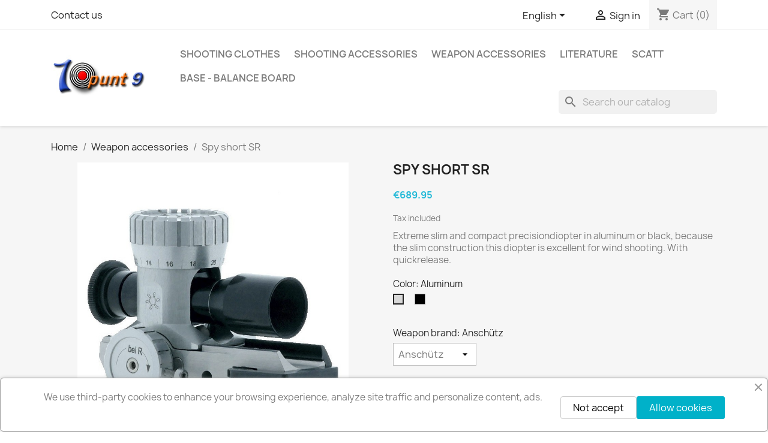

--- FILE ---
content_type: text/html; charset=utf-8
request_url: https://www.10punt9.nl/en/weapon-accessories/226-3358-spy-short-sr.html
body_size: 19341
content:
<!doctype html>
<html lang="en-US">

  <head>
    
      
  <meta charset="utf-8">


  <meta http-equiv="x-ua-compatible" content="ie=edge">



  <title>Diopter Spy short SR</title>
  
    
  
  <meta name="description" content="Diopter Spy short SR">
  <meta name="keywords" content="diopter,diopter spy,short,spy,spy short,sr">
        <link rel="canonical" href="https://www.10punt9.nl/en/weapon-accessories/226-spy-short-sr.html">
    
          <link rel="alternate" href="https://www.10punt9.nl/nl/wapen-toebehoren/226-spy-short-sr.html" hreflang="nl-nl">
          <link rel="alternate" href="https://www.10punt9.nl/en/weapon-accessories/226-spy-short-sr.html" hreflang="en-us">
          <link rel="alternate" href="https://www.10punt9.nl/de/waffen-zubehor/226-spy-short-sr.html" hreflang="de-de">
      
  
  
    <script type="application/ld+json">
  {
    "@context": "https://schema.org",
    "@type": "Organization",
    "name" : "10 punt 9",
    "url" : "https://www.10punt9.nl/en/"
         ,"logo": {
        "@type": "ImageObject",
        "url":"https://www.10punt9.nl/img/logo-1728077382.jpg"
      }
      }
</script>

<script type="application/ld+json">
  {
    "@context": "https://schema.org",
    "@type": "WebPage",
    "isPartOf": {
      "@type": "WebSite",
      "url":  "https://www.10punt9.nl/en/",
      "name": "10 punt 9"
    },
    "name": "Diopter Spy short SR",
    "url":  "https://www.10punt9.nl/en/weapon-accessories/226-3358-spy-short-sr.html"
  }
</script>


  <script type="application/ld+json">
    {
      "@context": "https://schema.org",
      "@type": "BreadcrumbList",
      "itemListElement": [
                  {
            "@type": "ListItem",
            "position": 1,
            "name": "Home",
            "item": "https://www.10punt9.nl/en/"
          },                  {
            "@type": "ListItem",
            "position": 2,
            "name": "Weapon accessories",
            "item": "https://www.10punt9.nl/en/7-weapon-accessories"
          },                  {
            "@type": "ListItem",
            "position": 3,
            "name": "Spy short SR",
            "item": "https://www.10punt9.nl/en/weapon-accessories/226-3358-spy-short-sr.html#/weapon_brand_mec-anschutz/color-aluminum"
          }              ]
    }
  </script>
  
  
  
      <script type="application/ld+json">
  {
    "@context": "https://schema.org/",
    "@type": "Product",
    "name": "Spy short SR",
    "description": "Diopter Spy short SR",
    "category": "Weapon accessories",
    "image" :"https://www.10punt9.nl/1126-home_default/spy-short-sr.jpg",    "sku": "5035948",
    "mpn": "5035948"
        ,
    "brand": {
      "@type": "Brand",
      "name": "MEC"
    }
            ,
    "weight": {
        "@context": "https://schema.org",
        "@type": "QuantitativeValue",
        "value": "0.400000",
        "unitCode": "kg"
    }
        ,
    "offers": {
      "@type": "Offer",
      "priceCurrency": "EUR",
      "name": "Spy short SR",
      "price": "689.95",
      "url": "https://www.10punt9.nl/en/weapon-accessories/226-3358-spy-short-sr.html#/107-weapon_brand_mec-anschutz/119-color-aluminum",
      "priceValidUntil": "2026-01-29",
              "image": ["https://www.10punt9.nl/1126-large_default/spy-short-sr.jpg"],
            "sku": "5035948",
      "mpn": "5035948",
                        "availability": "https://schema.org/BackOrder",
      "seller": {
        "@type": "Organization",
        "name": "10 punt 9"
      }
    }
      }
</script>

  
  
    
  

  
    <meta property="og:title" content="Diopter Spy short SR" />
    <meta property="og:description" content="Diopter Spy short SR" />
    <meta property="og:url" content="https://www.10punt9.nl/en/weapon-accessories/226-3358-spy-short-sr.html" />
    <meta property="og:site_name" content="10 punt 9" />
        



  <meta name="viewport" content="width=device-width, initial-scale=1">



  <link rel="icon" type="image/vnd.microsoft.icon" href="https://www.10punt9.nl/img/favicon.ico?1760448385">
  <link rel="shortcut icon" type="image/x-icon" href="https://www.10punt9.nl/img/favicon.ico?1760448385">



    <link rel="stylesheet" href="https://www.10punt9.nl/themes/classic/assets/cache/theme-4d5ad520.css" type="text/css" media="all">




  

  <script type="text/javascript">
        var blockwishlistController = "https:\/\/www.10punt9.nl\/en\/module\/blockwishlist\/action";
        var isVersionGreaterOrEqualTo177 = 1;
        var mollieSubAjaxUrl = "https:\/\/www.10punt9.nl\/en\/module\/mollie\/ajax";
        var prestashop = {"cart":{"products":[],"totals":{"total":{"type":"total","label":"Total","amount":0,"value":"\u20ac0.00"},"total_including_tax":{"type":"total","label":"Total (tax incl.)","amount":0,"value":"\u20ac0.00"},"total_excluding_tax":{"type":"total","label":"Total (tax excl.)","amount":0,"value":"\u20ac0.00"}},"subtotals":{"products":{"type":"products","label":"Subtotal","amount":0,"value":"\u20ac0.00"},"discounts":null,"shipping":{"type":"shipping","label":"Shipping","amount":0,"value":""},"tax":null},"products_count":0,"summary_string":"0 items","vouchers":{"allowed":1,"added":[]},"discounts":[],"minimalPurchase":0,"minimalPurchaseRequired":""},"currency":{"id":1,"name":"Euro","iso_code":"EUR","iso_code_num":"978","sign":"\u20ac"},"customer":{"lastname":null,"firstname":null,"email":null,"birthday":null,"newsletter":null,"newsletter_date_add":null,"optin":null,"website":null,"company":null,"siret":null,"ape":null,"is_logged":false,"gender":{"type":null,"name":null},"addresses":[]},"country":{"id_zone":11,"id_currency":0,"call_prefix":31,"iso_code":"NL","active":"1","contains_states":"0","need_identification_number":"0","need_zip_code":"1","zip_code_format":"NNNN LL","display_tax_label":"1","name":"Nederland","id":13},"language":{"name":"English (English)","iso_code":"en","locale":"en-US","language_code":"en-us","active":"1","is_rtl":"0","date_format_lite":"m\/d\/Y","date_format_full":"m\/d\/Y H:i:s","id":2},"page":{"title":"","canonical":"https:\/\/www.10punt9.nl\/en\/weapon-accessories\/226-spy-short-sr.html","meta":{"title":"Diopter Spy short SR","description":"Diopter Spy short SR","keywords":"diopter,diopter spy,short,spy,spy short,sr","robots":"index"},"page_name":"product","body_classes":{"lang-en":true,"lang-rtl":false,"country-NL":true,"currency-EUR":true,"layout-full-width":true,"page-product":true,"tax-display-enabled":true,"page-customer-account":false,"product-id-226":true,"product-Spy short SR":true,"product-id-category-7":true,"product-id-manufacturer-3":true,"product-id-supplier-3":true,"product-available-for-order":true},"admin_notifications":[],"password-policy":{"feedbacks":{"0":"Very weak","1":"Weak","2":"Average","3":"Strong","4":"Very strong","Straight rows of keys are easy to guess":"Straight rows of keys are easy to guess","Short keyboard patterns are easy to guess":"Short keyboard patterns are easy to guess","Use a longer keyboard pattern with more turns":"Use a longer keyboard pattern with more turns","Repeats like \"aaa\" are easy to guess":"Repeats like \"aaa\" are easy to guess","Repeats like \"abcabcabc\" are only slightly harder to guess than \"abc\"":"Repeats like \"abcabcabc\" are only slightly harder to guess than \"abc\"","Sequences like abc or 6543 are easy to guess":"Sequences like \"abc\" or \"6543\" are easy to guess.","Recent years are easy to guess":"Recent years are easy to guess","Dates are often easy to guess":"Dates are often easy to guess","This is a top-10 common password":"This is a top-10 common password","This is a top-100 common password":"This is a top-100 common password","This is a very common password":"This is a very common password","This is similar to a commonly used password":"This is similar to a commonly used password","A word by itself is easy to guess":"A word by itself is easy to guess","Names and surnames by themselves are easy to guess":"Names and surnames by themselves are easy to guess","Common names and surnames are easy to guess":"Common names and surnames are easy to guess","Use a few words, avoid common phrases":"Use a few words, avoid common phrases","No need for symbols, digits, or uppercase letters":"No need for symbols, digits, or uppercase letters","Avoid repeated words and characters":"Avoid repeated words and characters","Avoid sequences":"Avoid sequences","Avoid recent years":"Avoid recent years","Avoid years that are associated with you":"Avoid years that are associated with you","Avoid dates and years that are associated with you":"Avoid dates and years that are associated with you","Capitalization doesn't help very much":"Capitalization doesn't help very much","All-uppercase is almost as easy to guess as all-lowercase":"All-uppercase is almost as easy to guess as all-lowercase","Reversed words aren't much harder to guess":"Reversed words aren't much harder to guess","Predictable substitutions like '@' instead of 'a' don't help very much":"Predictable substitutions like \"@\" instead of \"a\" don't help very much.","Add another word or two. Uncommon words are better.":"Add another word or two. Uncommon words are better."}}},"shop":{"name":"10 punt 9","logo":"https:\/\/www.10punt9.nl\/img\/logo-1728077382.jpg","stores_icon":"https:\/\/www.10punt9.nl\/img\/logo_stores.png","favicon":"https:\/\/www.10punt9.nl\/img\/favicon.ico"},"core_js_public_path":"\/themes\/","urls":{"base_url":"https:\/\/www.10punt9.nl\/","current_url":"https:\/\/www.10punt9.nl\/en\/weapon-accessories\/226-3358-spy-short-sr.html","shop_domain_url":"https:\/\/www.10punt9.nl","img_ps_url":"https:\/\/www.10punt9.nl\/img\/","img_cat_url":"https:\/\/www.10punt9.nl\/img\/c\/","img_lang_url":"https:\/\/www.10punt9.nl\/img\/l\/","img_prod_url":"https:\/\/www.10punt9.nl\/img\/p\/","img_manu_url":"https:\/\/www.10punt9.nl\/img\/m\/","img_sup_url":"https:\/\/www.10punt9.nl\/img\/su\/","img_ship_url":"https:\/\/www.10punt9.nl\/img\/s\/","img_store_url":"https:\/\/www.10punt9.nl\/img\/st\/","img_col_url":"https:\/\/www.10punt9.nl\/img\/co\/","img_url":"https:\/\/www.10punt9.nl\/themes\/classic\/assets\/img\/","css_url":"https:\/\/www.10punt9.nl\/themes\/classic\/assets\/css\/","js_url":"https:\/\/www.10punt9.nl\/themes\/classic\/assets\/js\/","pic_url":"https:\/\/www.10punt9.nl\/upload\/","theme_assets":"https:\/\/www.10punt9.nl\/themes\/classic\/assets\/","theme_dir":"https:\/\/www.10punt9.nl\/themes\/classic\/","pages":{"address":"https:\/\/www.10punt9.nl\/en\/address","addresses":"https:\/\/www.10punt9.nl\/en\/addresses","authentication":"https:\/\/www.10punt9.nl\/en\/login","manufacturer":"https:\/\/www.10punt9.nl\/en\/brands","cart":"https:\/\/www.10punt9.nl\/en\/cart","category":"https:\/\/www.10punt9.nl\/en\/index.php?controller=category","cms":"https:\/\/www.10punt9.nl\/en\/index.php?controller=cms","contact":"https:\/\/www.10punt9.nl\/en\/contact-us","discount":"https:\/\/www.10punt9.nl\/en\/discount","guest_tracking":"https:\/\/www.10punt9.nl\/en\/guest-tracking","history":"https:\/\/www.10punt9.nl\/en\/order-history","identity":"https:\/\/www.10punt9.nl\/en\/identity","index":"https:\/\/www.10punt9.nl\/en\/","my_account":"https:\/\/www.10punt9.nl\/en\/my-account","order_confirmation":"https:\/\/www.10punt9.nl\/en\/order-confirmation","order_detail":"https:\/\/www.10punt9.nl\/en\/index.php?controller=order-detail","order_follow":"https:\/\/www.10punt9.nl\/en\/order-follow","order":"https:\/\/www.10punt9.nl\/en\/order","order_return":"https:\/\/www.10punt9.nl\/en\/index.php?controller=order-return","order_slip":"https:\/\/www.10punt9.nl\/en\/credit-slip","pagenotfound":"https:\/\/www.10punt9.nl\/en\/page-not-found","password":"https:\/\/www.10punt9.nl\/en\/password-recovery","pdf_invoice":"https:\/\/www.10punt9.nl\/en\/index.php?controller=pdf-invoice","pdf_order_return":"https:\/\/www.10punt9.nl\/en\/index.php?controller=pdf-order-return","pdf_order_slip":"https:\/\/www.10punt9.nl\/en\/index.php?controller=pdf-order-slip","prices_drop":"https:\/\/www.10punt9.nl\/en\/prices-drop","product":"https:\/\/www.10punt9.nl\/en\/index.php?controller=product","registration":"https:\/\/www.10punt9.nl\/en\/index.php?controller=registration","search":"https:\/\/www.10punt9.nl\/en\/search","sitemap":"https:\/\/www.10punt9.nl\/en\/sitemap","stores":"https:\/\/www.10punt9.nl\/en\/stores","supplier":"https:\/\/www.10punt9.nl\/en\/supplier","new_products":"https:\/\/www.10punt9.nl\/en\/new-products","brands":"https:\/\/www.10punt9.nl\/en\/brands","register":"https:\/\/www.10punt9.nl\/en\/index.php?controller=registration","order_login":"https:\/\/www.10punt9.nl\/en\/order?login=1"},"alternative_langs":{"nl-nl":"https:\/\/www.10punt9.nl\/nl\/wapen-toebehoren\/226-spy-short-sr.html","en-us":"https:\/\/www.10punt9.nl\/en\/weapon-accessories\/226-spy-short-sr.html","de-de":"https:\/\/www.10punt9.nl\/de\/waffen-zubehor\/226-spy-short-sr.html"},"actions":{"logout":"https:\/\/www.10punt9.nl\/en\/?mylogout="},"no_picture_image":{"bySize":{"small_default":{"url":"https:\/\/www.10punt9.nl\/img\/p\/en-default-small_default.jpg","width":98,"height":98},"cart_default":{"url":"https:\/\/www.10punt9.nl\/img\/p\/en-default-cart_default.jpg","width":125,"height":125},"home_default":{"url":"https:\/\/www.10punt9.nl\/img\/p\/en-default-home_default.jpg","width":250,"height":250},"medium_default":{"url":"https:\/\/www.10punt9.nl\/img\/p\/en-default-medium_default.jpg","width":452,"height":452},"large_default":{"url":"https:\/\/www.10punt9.nl\/img\/p\/en-default-large_default.jpg","width":800,"height":800}},"small":{"url":"https:\/\/www.10punt9.nl\/img\/p\/en-default-small_default.jpg","width":98,"height":98},"medium":{"url":"https:\/\/www.10punt9.nl\/img\/p\/en-default-home_default.jpg","width":250,"height":250},"large":{"url":"https:\/\/www.10punt9.nl\/img\/p\/en-default-large_default.jpg","width":800,"height":800},"legend":""}},"configuration":{"display_taxes_label":true,"display_prices_tax_incl":true,"is_catalog":false,"show_prices":true,"opt_in":{"partner":false},"quantity_discount":{"type":"discount","label":"Unit discount"},"voucher_enabled":1,"return_enabled":0},"field_required":[],"breadcrumb":{"links":[{"title":"Home","url":"https:\/\/www.10punt9.nl\/en\/"},{"title":"Weapon accessories","url":"https:\/\/www.10punt9.nl\/en\/7-weapon-accessories"},{"title":"Spy short SR","url":"https:\/\/www.10punt9.nl\/en\/weapon-accessories\/226-3358-spy-short-sr.html#\/weapon_brand_mec-anschutz\/color-aluminum"}],"count":3},"link":{"protocol_link":"https:\/\/","protocol_content":"https:\/\/"},"time":1768369490,"static_token":"cd896e593a452cbcc4743c425b9107dc","token":"1838d40dcaf4db183e464b7431755e21","debug":false};
        var productsAlreadyTagged = [];
        var psr_icon_color = "#F19D76";
        var removeFromWishlistUrl = "https:\/\/www.10punt9.nl\/en\/module\/blockwishlist\/action?action=deleteProductFromWishlist";
        var wishlistAddProductToCartUrl = "https:\/\/www.10punt9.nl\/en\/module\/blockwishlist\/action?action=addProductToCart";
        var wishlistUrl = "https:\/\/www.10punt9.nl\/en\/module\/blockwishlist\/view";
      </script>



  


    
  <meta property="og:type" content="product">
      <meta property="og:image" content="https://www.10punt9.nl/1126-large_default/spy-short-sr.jpg">
  
      <meta property="product:pretax_price:amount" content="570.206612">
    <meta property="product:pretax_price:currency" content="EUR">
    <meta property="product:price:amount" content="689.95">
    <meta property="product:price:currency" content="EUR">
      <meta property="product:weight:value" content="0.400000">
  <meta property="product:weight:units" content="kg">
  
  </head>

  <body id="product" class="lang-en country-nl currency-eur layout-full-width page-product tax-display-enabled product-id-226 product-spy-short-sr product-id-category-7 product-id-manufacturer-3 product-id-supplier-3 product-available-for-order">

    
      
    

    <main>
      
              

      <header id="header">
        
          
  <div class="header-banner">
    
  </div>



  <nav class="header-nav">
    <div class="container">
      <div class="row">
        <div class="hidden-sm-down">
          <div class="col-md-5 col-xs-12">
            <div id="_desktop_contact_link">
  <div id="contact-link">
          <a href="https://www.10punt9.nl/en/contact-us">Contact us</a>
      </div>
</div>

          </div>
          <div class="col-md-7 right-nav">
              <div id="_desktop_language_selector">
  <div class="language-selector-wrapper">
    <span id="language-selector-label" class="hidden-md-up">Language:</span>
    <div class="language-selector dropdown js-dropdown">
      <button data-toggle="dropdown" class="hidden-sm-down btn-unstyle" aria-haspopup="true" aria-expanded="false" aria-label="Language dropdown">
        <span class="expand-more">English</span>
        <i class="material-icons expand-more">&#xE5C5;</i>
      </button>
      <ul class="dropdown-menu hidden-sm-down" aria-labelledby="language-selector-label">
                  <li >
            <a href="https://www.10punt9.nl/nl/wapen-toebehoren/226-spy-short-sr.html" class="dropdown-item" data-iso-code="nl">Nederlands</a>
          </li>
                  <li  class="current" >
            <a href="https://www.10punt9.nl/en/weapon-accessories/226-spy-short-sr.html" class="dropdown-item" data-iso-code="en">English</a>
          </li>
                  <li >
            <a href="https://www.10punt9.nl/de/waffen-zubehor/226-spy-short-sr.html" class="dropdown-item" data-iso-code="de">Deutsch</a>
          </li>
              </ul>
      <select class="link hidden-md-up" aria-labelledby="language-selector-label">
                  <option value="https://www.10punt9.nl/nl/wapen-toebehoren/226-spy-short-sr.html" data-iso-code="nl">
            Nederlands
          </option>
                  <option value="https://www.10punt9.nl/en/weapon-accessories/226-spy-short-sr.html" selected="selected" data-iso-code="en">
            English
          </option>
                  <option value="https://www.10punt9.nl/de/waffen-zubehor/226-spy-short-sr.html" data-iso-code="de">
            Deutsch
          </option>
              </select>
    </div>
  </div>
</div>
<div id="_desktop_user_info">
  <div class="user-info">
          <a
        href="https://www.10punt9.nl/en/login?back=https%3A%2F%2Fwww.10punt9.nl%2Fen%2Fweapon-accessories%2F226-3358-spy-short-sr.html"
        title="Log in to your customer account"
        rel="nofollow"
      >
        <i class="material-icons">&#xE7FF;</i>
        <span class="hidden-sm-down">Sign in</span>
      </a>
      </div>
</div>
<div id="_desktop_cart">
  <div class="blockcart cart-preview inactive" data-refresh-url="//www.10punt9.nl/en/module/ps_shoppingcart/ajax">
    <div class="header">
              <i class="material-icons shopping-cart" aria-hidden="true">shopping_cart</i>
        <span class="hidden-sm-down">Cart</span>
        <span class="cart-products-count">(0)</span>
          </div>
  </div>
</div>

          </div>
        </div>
        <div class="hidden-md-up text-sm-center mobile">
          <div class="float-xs-left" id="menu-icon">
            <i class="material-icons d-inline">&#xE5D2;</i>
          </div>
          <div class="float-xs-right" id="_mobile_cart"></div>
          <div class="float-xs-right" id="_mobile_user_info"></div>
          <div class="top-logo" id="_mobile_logo"></div>
          <div class="clearfix"></div>
        </div>
      </div>
    </div>
  </nav>



  <div class="header-top">
    <div class="container">
       <div class="row">
        <div class="col-md-2 hidden-sm-down" id="_desktop_logo">
                                    
  <a href="https://www.10punt9.nl/en/">
    <img
      class="logo img-fluid"
      src="https://www.10punt9.nl/img/logo-1728077382.jpg"
      alt="10 punt 9"
      width="300"
      height="141">
  </a>

                              </div>
        <div class="header-top-right col-md-10 col-sm-12 position-static">
          

<div class="menu js-top-menu position-static hidden-sm-down" id="_desktop_top_menu">
    
          <ul class="top-menu" id="top-menu" data-depth="0">
                    <li class="category" id="category-3">
                          <a
                class="dropdown-item"
                href="https://www.10punt9.nl/en/3-schietkleding" data-depth="0"
                              >
                                                                      <span class="float-xs-right hidden-md-up">
                    <span data-target="#top_sub_menu_17280" data-toggle="collapse" class="navbar-toggler collapse-icons">
                      <i class="material-icons add">&#xE313;</i>
                      <i class="material-icons remove">&#xE316;</i>
                    </span>
                  </span>
                                Shooting clothes
              </a>
                            <div  class="popover sub-menu js-sub-menu collapse" id="top_sub_menu_17280">
                
          <ul class="top-menu"  data-depth="1">
                    <li class="category" id="category-4">
                          <a
                class="dropdown-item dropdown-submenu"
                href="https://www.10punt9.nl/en/4-shooting-jackets" data-depth="1"
                              >
                                Shooting jackets
              </a>
                          </li>
                    <li class="category" id="category-5">
                          <a
                class="dropdown-item dropdown-submenu"
                href="https://www.10punt9.nl/en/5-shooting-trousers" data-depth="1"
                              >
                                Shooting trousers
              </a>
                          </li>
                    <li class="category" id="category-18">
                          <a
                class="dropdown-item dropdown-submenu"
                href="https://www.10punt9.nl/en/18-shooting-boots" data-depth="1"
                              >
                                Shooting boots
              </a>
                          </li>
                    <li class="category" id="category-22">
                          <a
                class="dropdown-item dropdown-submenu"
                href="https://www.10punt9.nl/en/22-gloves" data-depth="1"
                              >
                                Gloves
              </a>
                          </li>
                    <li class="category" id="category-19">
                          <a
                class="dropdown-item dropdown-submenu"
                href="https://www.10punt9.nl/en/19-underwear" data-depth="1"
                              >
                                Underwear
              </a>
                          </li>
                    <li class="category" id="category-8">
                          <a
                class="dropdown-item dropdown-submenu"
                href="https://www.10punt9.nl/en/8-materials-and-colours" data-depth="1"
                              >
                                Materials and Colours
              </a>
                          </li>
              </ul>
    
              </div>
                          </li>
                    <li class="category" id="category-6">
                          <a
                class="dropdown-item"
                href="https://www.10punt9.nl/en/6-shootingaccessories" data-depth="0"
                              >
                                                                      <span class="float-xs-right hidden-md-up">
                    <span data-target="#top_sub_menu_49950" data-toggle="collapse" class="navbar-toggler collapse-icons">
                      <i class="material-icons add">&#xE313;</i>
                      <i class="material-icons remove">&#xE316;</i>
                    </span>
                  </span>
                                Shooting accessories
              </a>
                            <div  class="popover sub-menu js-sub-menu collapse" id="top_sub_menu_49950">
                
          <ul class="top-menu"  data-depth="1">
                    <li class="category" id="category-9">
                          <a
                class="dropdown-item dropdown-submenu"
                href="https://www.10punt9.nl/en/9-bags" data-depth="1"
                              >
                                Bags
              </a>
                          </li>
                    <li class="category" id="category-12">
                          <a
                class="dropdown-item dropdown-submenu"
                href="https://www.10punt9.nl/en/12-tripods" data-depth="1"
                              >
                                Tripods
              </a>
                          </li>
                    <li class="category" id="category-14">
                          <a
                class="dropdown-item dropdown-submenu"
                href="https://www.10punt9.nl/en/14-cases-softcases" data-depth="1"
                              >
                                Cases/softcases
              </a>
                          </li>
                    <li class="category" id="category-16">
                          <a
                class="dropdown-item dropdown-submenu"
                href="https://www.10punt9.nl/en/16-shooting-glasses-headband-visor" data-depth="1"
                              >
                                Shooting glasses, Headband, Visor
              </a>
                          </li>
              </ul>
    
              </div>
                          </li>
                    <li class="category" id="category-7">
                          <a
                class="dropdown-item"
                href="https://www.10punt9.nl/en/7-weapon-accessories" data-depth="0"
                              >
                                                                      <span class="float-xs-right hidden-md-up">
                    <span data-target="#top_sub_menu_83597" data-toggle="collapse" class="navbar-toggler collapse-icons">
                      <i class="material-icons add">&#xE313;</i>
                      <i class="material-icons remove">&#xE316;</i>
                    </span>
                  </span>
                                Weapon accessories
              </a>
                            <div  class="popover sub-menu js-sub-menu collapse" id="top_sub_menu_83597">
                
          <ul class="top-menu"  data-depth="1">
                    <li class="category" id="category-10">
                          <a
                class="dropdown-item dropdown-submenu"
                href="https://www.10punt9.nl/en/10-sights" data-depth="1"
                              >
                                                                      <span class="float-xs-right hidden-md-up">
                    <span data-target="#top_sub_menu_6081" data-toggle="collapse" class="navbar-toggler collapse-icons">
                      <i class="material-icons add">&#xE313;</i>
                      <i class="material-icons remove">&#xE316;</i>
                    </span>
                  </span>
                                Sights
              </a>
                            <div  class="collapse" id="top_sub_menu_6081">
                
          <ul class="top-menu"  data-depth="2">
                    <li class="category" id="category-11">
                          <a
                class="dropdown-item"
                href="https://www.10punt9.nl/en/11-dioptersaccessories" data-depth="2"
                              >
                                Diopters and accessories
              </a>
                          </li>
                    <li class="category" id="category-13">
                          <a
                class="dropdown-item"
                href="https://www.10punt9.nl/en/13-tunnels-front-sight-rings-etc" data-depth="2"
                              >
                                Tunnels, front sight rings, etc.
              </a>
                          </li>
                    <li class="category" id="category-15">
                          <a
                class="dropdown-item"
                href="https://www.10punt9.nl/en/15-line-of-sight-elevation" data-depth="2"
                              >
                                Line of sight elevation
              </a>
                          </li>
                    <li class="category" id="category-17">
                          <a
                class="dropdown-item"
                href="https://www.10punt9.nl/en/17-line-of-sight-extensions" data-depth="2"
                              >
                                Line of sight extensions
              </a>
                          </li>
              </ul>
    
              </div>
                          </li>
                    <li class="category" id="category-23">
                          <a
                class="dropdown-item dropdown-submenu"
                href="https://www.10punt9.nl/en/23-accessoires" data-depth="1"
                              >
                                                                      <span class="float-xs-right hidden-md-up">
                    <span data-target="#top_sub_menu_71233" data-toggle="collapse" class="navbar-toggler collapse-icons">
                      <i class="material-icons add">&#xE313;</i>
                      <i class="material-icons remove">&#xE316;</i>
                    </span>
                  </span>
                                Accessories
              </a>
                            <div  class="collapse" id="top_sub_menu_71233">
                
          <ul class="top-menu"  data-depth="2">
                    <li class="category" id="category-24">
                          <a
                class="dropdown-item"
                href="https://www.10punt9.nl/en/24-buttplates" data-depth="2"
                              >
                                Buttplates
              </a>
                          </li>
                    <li class="category" id="category-26">
                          <a
                class="dropdown-item"
                href="https://www.10punt9.nl/en/26-triggers" data-depth="2"
                              >
                                Triggers
              </a>
                          </li>
                    <li class="category" id="category-27">
                          <a
                class="dropdown-item"
                href="https://www.10punt9.nl/en/27-tools" data-depth="2"
                              >
                                Tools
              </a>
                          </li>
                    <li class="category" id="category-28">
                          <a
                class="dropdown-item"
                href="https://www.10punt9.nl/en/28-fore-end-elevation" data-depth="2"
                              >
                                Fore-end elevation
              </a>
                          </li>
                    <li class="category" id="category-29">
                          <a
                class="dropdown-item"
                href="https://www.10punt9.nl/en/29-slings-handstops" data-depth="2"
                              >
                                Slings, handstops
              </a>
                          </li>
                    <li class="category" id="category-30">
                          <a
                class="dropdown-item"
                href="https://www.10punt9.nl/en/30-cheekpieces" data-depth="2"
                              >
                                Cheekpieces
              </a>
                          </li>
              </ul>
    
              </div>
                          </li>
                    <li class="category" id="category-25">
                          <a
                class="dropdown-item dropdown-submenu"
                href="https://www.10punt9.nl/en/25-weapon-cleaning" data-depth="1"
                              >
                                Weapon cleaning
              </a>
                          </li>
              </ul>
    
              </div>
                          </li>
                    <li class="category" id="category-20">
                          <a
                class="dropdown-item"
                href="https://www.10punt9.nl/en/20-literature" data-depth="0"
                              >
                                Literature
              </a>
                          </li>
                    <li class="category" id="category-21">
                          <a
                class="dropdown-item"
                href="https://www.10punt9.nl/en/21-scatt" data-depth="0"
                              >
                                Scatt
              </a>
                          </li>
                    <li class="category" id="category-31">
                          <a
                class="dropdown-item"
                href="https://www.10punt9.nl/en/31-base-balance-board" data-depth="0"
                              >
                                BASE - Balance Board
              </a>
                          </li>
              </ul>
    
    <div class="clearfix"></div>
</div>
<div id="search_widget" class="search-widgets" data-search-controller-url="//www.10punt9.nl/en/search">
  <form method="get" action="//www.10punt9.nl/en/search">
    <input type="hidden" name="controller" value="search">
    <i class="material-icons search" aria-hidden="true">search</i>
    <input type="text" name="s" value="" placeholder="Search our catalog" aria-label="Search">
    <i class="material-icons clear" aria-hidden="true">clear</i>
  </form>
</div>

        </div>
      </div>
      <div id="mobile_top_menu_wrapper" class="row hidden-md-up" style="display:none;">
        <div class="js-top-menu mobile" id="_mobile_top_menu"></div>
        <div class="js-top-menu-bottom">
          <div id="_mobile_currency_selector"></div>
          <div id="_mobile_language_selector"></div>
          <div id="_mobile_contact_link"></div>
        </div>
      </div>
    </div>
  </div>
  

        
      </header>

      <section id="wrapper">
        
          
<aside id="notifications">
  <div class="notifications-container container">
    
    
    
      </div>
</aside>
        

        
        <div class="container">
          
            <nav data-depth="3" class="breadcrumb">
  <ol>
    
              
          <li>
                          <a href="https://www.10punt9.nl/en/"><span>Home</span></a>
                      </li>
        
              
          <li>
                          <a href="https://www.10punt9.nl/en/7-weapon-accessories"><span>Weapon accessories</span></a>
                      </li>
        
              
          <li>
                          <span>Spy short SR</span>
                      </li>
        
          
  </ol>
</nav>
          

          <div class="row">
            

            
  <div id="content-wrapper" class="js-content-wrapper col-xs-12">
    
    

  <section id="main">
    <meta content="https://www.10punt9.nl/en/weapon-accessories/226-3358-spy-short-sr.html#/107-weapon_brand_mec-anschutz/119-color-aluminum">

    <div class="row product-container js-product-container">
      <div class="col-md-6">
        
          <section class="page-content" id="content">
            
              
    <ul class="product-flags js-product-flags">
            </ul>


              
                <div class="images-container js-images-container">
  
    <div class="product-cover">
              <picture>
                              <img
            class="js-qv-product-cover img-fluid"
            src="https://www.10punt9.nl/1126-large_default/spy-short-sr.jpg"
                          alt="Spy short"
              title="Spy short"
                        loading="lazy"
            width="800"
            height="800"
          >
        </picture>
        <div class="layer hidden-sm-down" data-toggle="modal" data-target="#product-modal">
          <i class="material-icons zoom-in">search</i>
        </div>
          </div>
  

  
    <div class="js-qv-mask mask">
      <ul class="product-images js-qv-product-images">
                  <li class="thumb-container js-thumb-container">
            <picture>
                                          <img
                class="thumb js-thumb  selected js-thumb-selected "
                data-image-medium-src="https://www.10punt9.nl/1126-medium_default/spy-short-sr.jpg"
                data-image-medium-sources="{&quot;jpg&quot;:&quot;https:\/\/www.10punt9.nl\/1126-medium_default\/spy-short-sr.jpg&quot;}"                data-image-large-src="https://www.10punt9.nl/1126-large_default/spy-short-sr.jpg"
                data-image-large-sources="{&quot;jpg&quot;:&quot;https:\/\/www.10punt9.nl\/1126-large_default\/spy-short-sr.jpg&quot;}"                src="https://www.10punt9.nl/1126-small_default/spy-short-sr.jpg"
                                  alt="Spy short"
                  title="Spy short"
                                loading="lazy"
                width="98"
                height="98"
              >
            </picture>
          </li>
              </ul>
    </div>
  

</div>
              
              <div class="scroll-box-arrows">
                <i class="material-icons left">&#xE314;</i>
                <i class="material-icons right">&#xE315;</i>
              </div>

            
          </section>
        
        </div>
        <div class="col-md-6">
          
            
              <h1 class="h1">Spy short SR</h1>
            
          
          
              <div class="product-prices js-product-prices">
    
          

    
      <div
        class="product-price h5 ">

        <div class="current-price">
          <span class='current-price-value' content="689.95">
                                      €689.95
                      </span>

                  </div>

        
                  
      </div>
    

    
          

    
          

    
            

    

    <div class="tax-shipping-delivery-label">
              Tax included
            
      
                                          </div>
  </div>
          

          <div class="product-information">
            
              <div id="product-description-short-226" class="product-description"><p>Extreme slim and compact precisiondiopter in aluminum or black, because the slim construction this diopter is excellent for wind shooting. With quickrelease.</p></div>
            

            
            <div class="product-actions js-product-actions">
              
                <form action="https://www.10punt9.nl/en/cart" method="post" id="add-to-cart-or-refresh">
                  <input type="hidden" name="token" value="cd896e593a452cbcc4743c425b9107dc">
                  <input type="hidden" name="id_product" value="226" id="product_page_product_id">
                  <input type="hidden" name="id_customization" value="0" id="product_customization_id" class="js-product-customization-id">

                  
                    <div class="product-variants js-product-variants">
          <div class="clearfix product-variants-item">
      <span class="control-label">Color: 
                      Aluminum                                      </span>
              <ul id="group_2">
                      <li class="float-xs-left input-container">
              <label aria-label="Aluminum">
                <input class="input-color" type="radio" data-product-attribute="2" name="group[2]" value="119" title="Aluminum" checked="checked">
                <span
                                      class="color" style="background-color: #d8d8d8"
                                  ><span class="attribute-name sr-only">Aluminum</span></span>
              </label>
            </li>
                      <li class="float-xs-left input-container">
              <label aria-label="Black">
                <input class="input-color" type="radio" data-product-attribute="2" name="group[2]" value="340" title="Black">
                <span
                                      class="color" style="background-color: #000000"
                                  ><span class="attribute-name sr-only">Black</span></span>
              </label>
            </li>
                  </ul>
          </div>
              <div class="clearfix product-variants-item">
      <span class="control-label">Weapon brand: 
                                            Anschütz                                      </span>
              <select
          class="form-control form-control-select"
          id="group_16"
          aria-label="Weapon brand"
          data-product-attribute="16"
          name="group[16]">
                      <option value="106" title="Feinwerkbau">Feinwerkbau</option>
                      <option value="107" title="Anschütz" selected="selected">Anschütz</option>
                      <option value="108" title="Walther">Walther</option>
                  </select>
          </div>
      </div>
                  

                  
                                      

                  
                    <section class="product-discounts js-product-discounts">
  </section>
                  

                  
                    <div class="product-add-to-cart js-product-add-to-cart">
      <span class="control-label">Quantity</span>

    
      <div class="product-quantity clearfix">
        <div class="qty">
          <input
            type="number"
            name="qty"
            id="quantity_wanted"
            inputmode="numeric"
            pattern="[0-9]*"
                          value="1"
              min="1"
                        class="input-group"
            aria-label="Quantity"
          >
        </div>

        <div class="add">
          <button
            class="btn btn-primary add-to-cart"
            data-button-action="add-to-cart"
            type="submit"
                      >
            <i class="material-icons shopping-cart">&#xE547;</i>
            Add to cart
          </button>
        </div>

        <div
  class="wishlist-button"
  data-url="https://www.10punt9.nl/en/module/blockwishlist/action?action=deleteProductFromWishlist"
  data-product-id="226"
  data-product-attribute-id="3358"
  data-is-logged=""
  data-list-id="1"
  data-checked="true"
  data-is-product="true"
></div>

<div id="mollie-applepay-direct-button"></div>

      </div>
    

    
      <span id="product-availability" class="js-product-availability">
                              <i class="material-icons rtl-no-flip product-available">&#xE5CA;</i>
                    3-10 days
              </span>
    

    
      <p class="product-minimal-quantity js-product-minimal-quantity">
              </p>
    
  </div>
                  

                  
                    <div class="product-additional-info js-product-additional-info">
  

      <div class="social-sharing">
      <span>Share</span>
      <ul>
                  <li class="facebook icon-gray"><a href="https://www.facebook.com/sharer.php?u=https%3A%2F%2Fwww.10punt9.nl%2Fen%2Fweapon-accessories%2F226-spy-short-sr.html" class="text-hide" title="Share" target="_blank" rel="noopener noreferrer">Share</a></li>
                  <li class="twitter icon-gray"><a href="https://twitter.com/intent/tweet?text=Spy+short+SR https%3A%2F%2Fwww.10punt9.nl%2Fen%2Fweapon-accessories%2F226-spy-short-sr.html" class="text-hide" title="Tweet" target="_blank" rel="noopener noreferrer">Tweet</a></li>
                  <li class="pinterest icon-gray"><a href="https://www.pinterest.com/pin/create/button/?url=https%3A%2F%2Fwww.10punt9.nl%2Fen%2Fweapon-accessories%2F226-spy-short-sr.html/&amp;media=https%3A%2F%2Fwww.10punt9.nl%2F1126%2Fspy-short-sr.jpg&amp;description=Spy+short+SR" class="text-hide" title="Pinterest" target="_blank" rel="noopener noreferrer">Pinterest</a></li>
              </ul>
    </div>
  
<div id="mollie-applepay-direct-button"></div>

</div>
                  

                                    
                </form>
              

            </div>

            
              <div class="blockreassurance_product">
        <div class="clearfix"></div>
</div>

            

            
              <div class="tabs">
                <ul class="nav nav-tabs" role="tablist">
                                      <li class="nav-item">
                       <a
                         class="nav-link active js-product-nav-active"
                         data-toggle="tab"
                         href="#description"
                         role="tab"
                         aria-controls="description"
                          aria-selected="true">Description</a>
                    </li>
                                    <li class="nav-item">
                    <a
                      class="nav-link"
                      data-toggle="tab"
                      href="#product-details"
                      role="tab"
                      aria-controls="product-details"
                      >Product Details</a>
                  </li>
                                                    </ul>

                <div class="tab-content" id="tab-content">
                 <div class="tab-pane fade in active js-product-tab-active" id="description" role="tabpanel">
                   
                     <div class="product-description"><p>Extreme slim and compact  precisiondiopter in aluminum or black</p>
<ul>
<li>Extreme slim and compact</li>
<li>Including antiglare tube</li>
<li>24 clicks (0,02mm each click)</li>
<li>Ideal for balanced standing, off-hand and supported</li>
<li>Ideal for wind-shooting</li>
<li>With quickrelease</li>
</ul></div>
                   
                 </div>

                 
                   <div class="js-product-details tab-pane fade"
     id="product-details"
     data-product="{&quot;id_shop_default&quot;:1,&quot;id_manufacturer&quot;:3,&quot;id_supplier&quot;:3,&quot;reference&quot;:&quot;5035948&quot;,&quot;is_virtual&quot;:&quot;0&quot;,&quot;delivery_in_stock&quot;:&quot;&quot;,&quot;delivery_out_stock&quot;:&quot;&quot;,&quot;id_category_default&quot;:7,&quot;on_sale&quot;:&quot;0&quot;,&quot;online_only&quot;:&quot;0&quot;,&quot;ecotax&quot;:0,&quot;minimal_quantity&quot;:1,&quot;low_stock_threshold&quot;:0,&quot;low_stock_alert&quot;:&quot;0&quot;,&quot;price&quot;:&quot;\u20ac689.95&quot;,&quot;unity&quot;:&quot;&quot;,&quot;unit_price&quot;:&quot;&quot;,&quot;unit_price_ratio&quot;:0,&quot;additional_shipping_cost&quot;:&quot;0.000000&quot;,&quot;customizable&quot;:0,&quot;text_fields&quot;:0,&quot;uploadable_files&quot;:0,&quot;active&quot;:&quot;1&quot;,&quot;redirect_type&quot;:&quot;default&quot;,&quot;id_type_redirected&quot;:0,&quot;available_for_order&quot;:&quot;1&quot;,&quot;available_date&quot;:null,&quot;show_condition&quot;:&quot;0&quot;,&quot;condition&quot;:&quot;new&quot;,&quot;show_price&quot;:&quot;1&quot;,&quot;indexed&quot;:&quot;1&quot;,&quot;visibility&quot;:&quot;both&quot;,&quot;cache_default_attribute&quot;:3358,&quot;advanced_stock_management&quot;:&quot;0&quot;,&quot;date_add&quot;:&quot;2020-03-29 19:28:10&quot;,&quot;date_upd&quot;:&quot;2025-11-12 16:04:02&quot;,&quot;pack_stock_type&quot;:3,&quot;meta_description&quot;:&quot;Diopter Spy short SR&quot;,&quot;meta_keywords&quot;:&quot;diopter,diopter spy,short,spy,spy short,sr&quot;,&quot;meta_title&quot;:&quot;Diopter Spy short SR&quot;,&quot;link_rewrite&quot;:&quot;spy-short-sr&quot;,&quot;name&quot;:&quot;Spy short SR&quot;,&quot;description&quot;:&quot;&lt;p&gt;Extreme slim and compact \u00a0precisiondiopter in aluminum or black&lt;\/p&gt;\n&lt;ul&gt;\n&lt;li&gt;Extreme slim and compact&lt;\/li&gt;\n&lt;li&gt;Including antiglare tube&lt;\/li&gt;\n&lt;li&gt;24 clicks (0,02mm each click)&lt;\/li&gt;\n&lt;li&gt;Ideal for balanced standing, off-hand and supported&lt;\/li&gt;\n&lt;li&gt;Ideal for wind-shooting&lt;\/li&gt;\n&lt;li&gt;With quickrelease&lt;\/li&gt;\n&lt;\/ul&gt;&quot;,&quot;description_short&quot;:&quot;&lt;p&gt;Extreme slim and compact precisiondiopter in aluminum or black, because the slim construction this diopter is excellent for wind shooting. With quickrelease.&lt;\/p&gt;&quot;,&quot;available_now&quot;:&quot;1-2 days&quot;,&quot;available_later&quot;:&quot;3-10 days&quot;,&quot;id&quot;:226,&quot;id_product&quot;:226,&quot;out_of_stock&quot;:2,&quot;new&quot;:0,&quot;id_product_attribute&quot;:3358,&quot;quantity_wanted&quot;:1,&quot;extraContent&quot;:[],&quot;allow_oosp&quot;:1,&quot;category&quot;:&quot;weapon-accessories&quot;,&quot;category_name&quot;:&quot;Weapon accessories&quot;,&quot;link&quot;:&quot;https:\/\/www.10punt9.nl\/en\/weapon-accessories\/226-spy-short-sr.html&quot;,&quot;manufacturer_name&quot;:&quot;MEC&quot;,&quot;attribute_price&quot;:0,&quot;price_tax_exc&quot;:570.206612,&quot;price_without_reduction&quot;:689.950001,&quot;reduction&quot;:0,&quot;specific_prices&quot;:[],&quot;quantity&quot;:0,&quot;quantity_all_versions&quot;:0,&quot;id_image&quot;:&quot;en-default&quot;,&quot;features&quot;:[],&quot;attachments&quot;:[],&quot;virtual&quot;:0,&quot;pack&quot;:0,&quot;packItems&quot;:[],&quot;nopackprice&quot;:0,&quot;customization_required&quot;:false,&quot;attributes&quot;:{&quot;16&quot;:{&quot;id_attribute&quot;:107,&quot;id_attribute_group&quot;:16,&quot;name&quot;:&quot;Ansch\u00fctz&quot;,&quot;group&quot;:&quot;Weapon brand MEC&quot;,&quot;reference&quot;:&quot;19088881Si&quot;,&quot;ean13&quot;:&quot;0&quot;,&quot;isbn&quot;:&quot;&quot;,&quot;upc&quot;:&quot;&quot;,&quot;mpn&quot;:&quot;&quot;,&quot;available_now&quot;:&quot;&quot;,&quot;available_later&quot;:&quot;&quot;},&quot;2&quot;:{&quot;id_attribute&quot;:119,&quot;id_attribute_group&quot;:2,&quot;name&quot;:&quot;Aluminum&quot;,&quot;group&quot;:&quot;Color&quot;,&quot;reference&quot;:&quot;19088881Si&quot;,&quot;ean13&quot;:&quot;0&quot;,&quot;isbn&quot;:&quot;&quot;,&quot;upc&quot;:&quot;&quot;,&quot;mpn&quot;:&quot;&quot;,&quot;available_now&quot;:&quot;&quot;,&quot;available_later&quot;:&quot;&quot;}},&quot;rate&quot;:21,&quot;tax_name&quot;:&quot;BTW NL 19%&quot;,&quot;ecotax_rate&quot;:0,&quot;customizations&quot;:{&quot;fields&quot;:[]},&quot;id_customization&quot;:0,&quot;is_customizable&quot;:false,&quot;show_quantities&quot;:false,&quot;quantity_label&quot;:&quot;Item&quot;,&quot;quantity_discounts&quot;:[],&quot;customer_group_discount&quot;:0,&quot;images&quot;:[{&quot;cover&quot;:1,&quot;id_image&quot;:1126,&quot;legend&quot;:&quot;Spy short&quot;,&quot;position&quot;:1,&quot;bySize&quot;:{&quot;small_default&quot;:{&quot;url&quot;:&quot;https:\/\/www.10punt9.nl\/1126-small_default\/spy-short-sr.jpg&quot;,&quot;width&quot;:98,&quot;height&quot;:98,&quot;sources&quot;:{&quot;jpg&quot;:&quot;https:\/\/www.10punt9.nl\/1126-small_default\/spy-short-sr.jpg&quot;}},&quot;cart_default&quot;:{&quot;url&quot;:&quot;https:\/\/www.10punt9.nl\/1126-cart_default\/spy-short-sr.jpg&quot;,&quot;width&quot;:125,&quot;height&quot;:125,&quot;sources&quot;:{&quot;jpg&quot;:&quot;https:\/\/www.10punt9.nl\/1126-cart_default\/spy-short-sr.jpg&quot;}},&quot;home_default&quot;:{&quot;url&quot;:&quot;https:\/\/www.10punt9.nl\/1126-home_default\/spy-short-sr.jpg&quot;,&quot;width&quot;:250,&quot;height&quot;:250,&quot;sources&quot;:{&quot;jpg&quot;:&quot;https:\/\/www.10punt9.nl\/1126-home_default\/spy-short-sr.jpg&quot;}},&quot;medium_default&quot;:{&quot;url&quot;:&quot;https:\/\/www.10punt9.nl\/1126-medium_default\/spy-short-sr.jpg&quot;,&quot;width&quot;:452,&quot;height&quot;:452,&quot;sources&quot;:{&quot;jpg&quot;:&quot;https:\/\/www.10punt9.nl\/1126-medium_default\/spy-short-sr.jpg&quot;}},&quot;large_default&quot;:{&quot;url&quot;:&quot;https:\/\/www.10punt9.nl\/1126-large_default\/spy-short-sr.jpg&quot;,&quot;width&quot;:800,&quot;height&quot;:800,&quot;sources&quot;:{&quot;jpg&quot;:&quot;https:\/\/www.10punt9.nl\/1126-large_default\/spy-short-sr.jpg&quot;}}},&quot;small&quot;:{&quot;url&quot;:&quot;https:\/\/www.10punt9.nl\/1126-small_default\/spy-short-sr.jpg&quot;,&quot;width&quot;:98,&quot;height&quot;:98,&quot;sources&quot;:{&quot;jpg&quot;:&quot;https:\/\/www.10punt9.nl\/1126-small_default\/spy-short-sr.jpg&quot;}},&quot;medium&quot;:{&quot;url&quot;:&quot;https:\/\/www.10punt9.nl\/1126-home_default\/spy-short-sr.jpg&quot;,&quot;width&quot;:250,&quot;height&quot;:250,&quot;sources&quot;:{&quot;jpg&quot;:&quot;https:\/\/www.10punt9.nl\/1126-home_default\/spy-short-sr.jpg&quot;}},&quot;large&quot;:{&quot;url&quot;:&quot;https:\/\/www.10punt9.nl\/1126-large_default\/spy-short-sr.jpg&quot;,&quot;width&quot;:800,&quot;height&quot;:800,&quot;sources&quot;:{&quot;jpg&quot;:&quot;https:\/\/www.10punt9.nl\/1126-large_default\/spy-short-sr.jpg&quot;}},&quot;associatedVariants&quot;:[]}],&quot;cover&quot;:{&quot;cover&quot;:1,&quot;id_image&quot;:1126,&quot;legend&quot;:&quot;Spy short&quot;,&quot;position&quot;:1,&quot;bySize&quot;:{&quot;small_default&quot;:{&quot;url&quot;:&quot;https:\/\/www.10punt9.nl\/1126-small_default\/spy-short-sr.jpg&quot;,&quot;width&quot;:98,&quot;height&quot;:98,&quot;sources&quot;:{&quot;jpg&quot;:&quot;https:\/\/www.10punt9.nl\/1126-small_default\/spy-short-sr.jpg&quot;}},&quot;cart_default&quot;:{&quot;url&quot;:&quot;https:\/\/www.10punt9.nl\/1126-cart_default\/spy-short-sr.jpg&quot;,&quot;width&quot;:125,&quot;height&quot;:125,&quot;sources&quot;:{&quot;jpg&quot;:&quot;https:\/\/www.10punt9.nl\/1126-cart_default\/spy-short-sr.jpg&quot;}},&quot;home_default&quot;:{&quot;url&quot;:&quot;https:\/\/www.10punt9.nl\/1126-home_default\/spy-short-sr.jpg&quot;,&quot;width&quot;:250,&quot;height&quot;:250,&quot;sources&quot;:{&quot;jpg&quot;:&quot;https:\/\/www.10punt9.nl\/1126-home_default\/spy-short-sr.jpg&quot;}},&quot;medium_default&quot;:{&quot;url&quot;:&quot;https:\/\/www.10punt9.nl\/1126-medium_default\/spy-short-sr.jpg&quot;,&quot;width&quot;:452,&quot;height&quot;:452,&quot;sources&quot;:{&quot;jpg&quot;:&quot;https:\/\/www.10punt9.nl\/1126-medium_default\/spy-short-sr.jpg&quot;}},&quot;large_default&quot;:{&quot;url&quot;:&quot;https:\/\/www.10punt9.nl\/1126-large_default\/spy-short-sr.jpg&quot;,&quot;width&quot;:800,&quot;height&quot;:800,&quot;sources&quot;:{&quot;jpg&quot;:&quot;https:\/\/www.10punt9.nl\/1126-large_default\/spy-short-sr.jpg&quot;}}},&quot;small&quot;:{&quot;url&quot;:&quot;https:\/\/www.10punt9.nl\/1126-small_default\/spy-short-sr.jpg&quot;,&quot;width&quot;:98,&quot;height&quot;:98,&quot;sources&quot;:{&quot;jpg&quot;:&quot;https:\/\/www.10punt9.nl\/1126-small_default\/spy-short-sr.jpg&quot;}},&quot;medium&quot;:{&quot;url&quot;:&quot;https:\/\/www.10punt9.nl\/1126-home_default\/spy-short-sr.jpg&quot;,&quot;width&quot;:250,&quot;height&quot;:250,&quot;sources&quot;:{&quot;jpg&quot;:&quot;https:\/\/www.10punt9.nl\/1126-home_default\/spy-short-sr.jpg&quot;}},&quot;large&quot;:{&quot;url&quot;:&quot;https:\/\/www.10punt9.nl\/1126-large_default\/spy-short-sr.jpg&quot;,&quot;width&quot;:800,&quot;height&quot;:800,&quot;sources&quot;:{&quot;jpg&quot;:&quot;https:\/\/www.10punt9.nl\/1126-large_default\/spy-short-sr.jpg&quot;}},&quot;associatedVariants&quot;:[]},&quot;has_discount&quot;:false,&quot;discount_type&quot;:null,&quot;discount_percentage&quot;:null,&quot;discount_percentage_absolute&quot;:null,&quot;discount_amount&quot;:null,&quot;discount_amount_to_display&quot;:null,&quot;price_amount&quot;:689.95,&quot;unit_price_full&quot;:&quot;&quot;,&quot;show_availability&quot;:true,&quot;availability_message&quot;:&quot;3-10 days&quot;,&quot;availability_date&quot;:null,&quot;availability&quot;:&quot;available&quot;}"
     role="tabpanel"
  >
  
          <div class="product-manufacturer">
                  <label class="label">Brand</label>
          <span>
            <a href="https://www.10punt9.nl/en/brand/3-mec">MEC</a>
          </span>
              </div>
              <div class="product-reference">
        <label class="label">Reference </label>
        <span>19088881Si</span>
      </div>
      

  
      

  
      

  
    <div class="product-out-of-stock">
      
    </div>
  

  
      

    
      

  
      
</div>
                 

                 
                                    

                               </div>
            </div>
          
        </div>
      </div>
    </div>

    
              <section class="product-accessories clearfix">
          <p class="h5 text-uppercase">You might also like</p>
          <div class="products row">
                          
                
<div class="js-product product col-xs-12 col-sm-6 col-lg-4 col-xl-3">
  <article class="product-miniature js-product-miniature" data-id-product="40" data-id-product-attribute="0">
    <div class="thumbnail-container">
      <div class="thumbnail-top">
        
                      <a href="https://www.10punt9.nl/en/weapon-accessories/40-duplex.html" class="thumbnail product-thumbnail">
              <picture>
                                                <img
                  src="https://www.10punt9.nl/785-home_default/duplex.jpg"
                  alt="Duplex"
                  loading="lazy"
                  data-full-size-image-url="https://www.10punt9.nl/785-large_default/duplex.jpg"
                  width="250"
                  height="250"
                />
              </picture>
            </a>
                  

        <div class="highlighted-informations no-variants">
          
            <a class="quick-view js-quick-view" href="#" data-link-action="quickview">
              <i class="material-icons search">&#xE8B6;</i> Quick view
            </a>
          

          
                      
        </div>
      </div>

      <div class="product-description">
        
                      <h2 class="h3 product-title"><a href="https://www.10punt9.nl/en/weapon-accessories/40-duplex.html" content="https://www.10punt9.nl/en/weapon-accessories/40-duplex.html">Duplex</a></h2>
                  

        
                      <div class="product-price-and-shipping">
              
              

              <span class="price" aria-label="Price">
                                                  €205.00
                              </span>

              

              
            </div>
                  

        
          
<div class="product-list-reviews" data-id="40" data-url="https://www.10punt9.nl/en/module/productcomments/CommentGrade">
  <div class="grade-stars small-stars"></div>
  <div class="comments-nb"></div>
</div>

        
      </div>

      
    <ul class="product-flags js-product-flags">
            </ul>

    </div>
  </article>
</div>

              
                          
                
<div class="js-product product col-xs-12 col-sm-6 col-lg-4 col-xl-3">
  <article class="product-miniature js-product-miniature" data-id-product="41" data-id-product-attribute="8095">
    <div class="thumbnail-container">
      <div class="thumbnail-top">
        
                      <a href="https://www.10punt9.nl/en/weapon-accessories/41-8095-duplex-insert.html#/125-color-transparent/149-diameter-30" class="thumbnail product-thumbnail">
              <picture>
                                                <img
                  src="https://www.10punt9.nl/789-home_default/duplex-insert.jpg"
                  alt="Duplex insert"
                  loading="lazy"
                  data-full-size-image-url="https://www.10punt9.nl/789-large_default/duplex-insert.jpg"
                  width="250"
                  height="250"
                />
              </picture>
            </a>
                  

        <div class="highlighted-informations">
          
            <a class="quick-view js-quick-view" href="#" data-link-action="quickview">
              <i class="material-icons search">&#xE8B6;</i> Quick view
            </a>
          

          
                          <div class="variant-links">
      <a href="https://www.10punt9.nl/en/weapon-accessories/41-8095-duplex-insert.html#/125-color-transparent/149-diameter-30"
       class="color"
       title="Transparent"
       aria-label="Transparent"
       style="background-color: #ffffff"     ></a>
      <a href="https://www.10punt9.nl/en/weapon-accessories/41-8124-duplex-insert.html#/149-diameter-30/341-color-yellow"
       class="color"
       title="Yellow"
       aria-label="Yellow"
       style="background-color: #FFFF00"     ></a>
    <span class="js-count count"></span>
</div>
                      
        </div>
      </div>

      <div class="product-description">
        
                      <h2 class="h3 product-title"><a href="https://www.10punt9.nl/en/weapon-accessories/41-8095-duplex-insert.html#/125-color-transparent/149-diameter-30" content="https://www.10punt9.nl/en/weapon-accessories/41-8095-duplex-insert.html#/125-color-transparent/149-diameter-30">Duplex insert</a></h2>
                  

        
                      <div class="product-price-and-shipping">
              
              

              <span class="price" aria-label="Price">
                                                  €33.00
                              </span>

              

              
            </div>
                  

        
          
<div class="product-list-reviews" data-id="41" data-url="https://www.10punt9.nl/en/module/productcomments/CommentGrade">
  <div class="grade-stars small-stars"></div>
  <div class="comments-nb"></div>
</div>

        
      </div>

      
    <ul class="product-flags js-product-flags">
            </ul>

    </div>
  </article>
</div>

              
                          
                
<div class="js-product product col-xs-12 col-sm-6 col-lg-4 col-xl-3">
  <article class="product-miniature js-product-miniature" data-id-product="44" data-id-product-attribute="0">
    <div class="thumbnail-container">
      <div class="thumbnail-top">
        
                      <a href="https://www.10punt9.nl/en/sights/44-sight-18-crystal.html" class="thumbnail product-thumbnail">
              <picture>
                                                <img
                  src="https://www.10punt9.nl/799-home_default/sight-18-crystal.jpg"
                  alt="Sight 1,8 Crystal"
                  loading="lazy"
                  data-full-size-image-url="https://www.10punt9.nl/799-large_default/sight-18-crystal.jpg"
                  width="250"
                  height="250"
                />
              </picture>
            </a>
                  

        <div class="highlighted-informations no-variants">
          
            <a class="quick-view js-quick-view" href="#" data-link-action="quickview">
              <i class="material-icons search">&#xE8B6;</i> Quick view
            </a>
          

          
                      
        </div>
      </div>

      <div class="product-description">
        
                      <h2 class="h3 product-title"><a href="https://www.10punt9.nl/en/sights/44-sight-18-crystal.html" content="https://www.10punt9.nl/en/sights/44-sight-18-crystal.html">Sight 1,8 Crystal</a></h2>
                  

        
                      <div class="product-price-and-shipping">
              
              

              <span class="price" aria-label="Price">
                                                  €144.00
                              </span>

              

              
            </div>
                  

        
          
<div class="product-list-reviews" data-id="44" data-url="https://www.10punt9.nl/en/module/productcomments/CommentGrade">
  <div class="grade-stars small-stars"></div>
  <div class="comments-nb"></div>
</div>

        
      </div>

      
    <ul class="product-flags js-product-flags">
            </ul>

    </div>
  </article>
</div>

              
                          
                
<div class="js-product product col-xs-12 col-sm-6 col-lg-4 col-xl-3">
  <article class="product-miniature js-product-miniature" data-id-product="45" data-id-product-attribute="206">
    <div class="thumbnail-container">
      <div class="thumbnail-top">
        
                      <a href="https://www.10punt9.nl/en/sights/45-206-lens.html#/341-color-yellow" class="thumbnail product-thumbnail">
              <picture>
                                                <img
                  src="https://www.10punt9.nl/800-home_default/lens.jpg"
                  alt="Lens"
                  loading="lazy"
                  data-full-size-image-url="https://www.10punt9.nl/800-large_default/lens.jpg"
                  width="250"
                  height="250"
                />
              </picture>
            </a>
                  

        <div class="highlighted-informations">
          
            <a class="quick-view js-quick-view" href="#" data-link-action="quickview">
              <i class="material-icons search">&#xE8B6;</i> Quick view
            </a>
          

          
                          <div class="variant-links">
      <a href="https://www.10punt9.nl/en/sights/45-201-lens.html#/132-color-light_gray"
       class="color"
       title="Light gray"
       aria-label="Light gray"
       style="background-color: #ebebeb"     ></a>
      <a href="https://www.10punt9.nl/en/sights/45-202-lens.html#/133-color-gray"
       class="color"
       title="Gray"
       aria-label="Gray"
       style="background-color: #cccccc"     ></a>
      <a href="https://www.10punt9.nl/en/sights/45-203-lens.html#/134-color-dark_grey"
       class="color"
       title="Dark grey"
       aria-label="Dark grey"
       style="background-color: #898989"     ></a>
      <a href="https://www.10punt9.nl/en/sights/45-204-lens.html#/135-color-brown"
       class="color"
       title="Brown"
       aria-label="Brown"
       style="background-color: #d59300"     ></a>
      <a href="https://www.10punt9.nl/en/sights/45-208-lens.html#/136-color-c41_blue"
       class="color"
       title="C41 Blue"
       aria-label="C41 Blue"
       style="background-color: #9c91ff"     ></a>
      <a href="https://www.10punt9.nl/en/sights/45-209-lens.html#/137-color-c41_uv"
       class="color"
       title="C41 UV"
       aria-label="C41 UV"
       style="background-color: #ffffff"     ></a>
      <a href="https://www.10punt9.nl/en/sights/45-210-lens.html#/138-color-c41_peach"
       class="color"
       title="C41 Peach"
       aria-label="C41 Peach"
       style="background-color: #ffcabd"     ></a>
      <a href="https://www.10punt9.nl/en/sights/45-206-lens.html#/341-color-yellow"
       class="color"
       title="Yellow"
       aria-label="Yellow"
       style="background-color: #FFFF00"     ></a>
      <a href="https://www.10punt9.nl/en/sights/45-205-lens.html#/342-color-green"
       class="color"
       title="Green"
       aria-label="Green"
       style="background-color: #008000"     ></a>
      <a href="https://www.10punt9.nl/en/sights/45-207-lens.html#/343-color-orange"
       class="color"
       title="Orange"
       aria-label="Orange"
       style="background-color: #FF8000"     ></a>
    <span class="js-count count"></span>
</div>
                      
        </div>
      </div>

      <div class="product-description">
        
                      <h2 class="h3 product-title"><a href="https://www.10punt9.nl/en/sights/45-206-lens.html#/341-color-yellow" content="https://www.10punt9.nl/en/sights/45-206-lens.html#/341-color-yellow">Lens</a></h2>
                  

        
                      <div class="product-price-and-shipping">
              
              

              <span class="price" aria-label="Price">
                                                  €45.00
                              </span>

              

              
            </div>
                  

        
          
<div class="product-list-reviews" data-id="45" data-url="https://www.10punt9.nl/en/module/productcomments/CommentGrade">
  <div class="grade-stars small-stars"></div>
  <div class="comments-nb"></div>
</div>

        
      </div>

      
    <ul class="product-flags js-product-flags">
            </ul>

    </div>
  </article>
</div>

              
                          
                
<div class="js-product product col-xs-12 col-sm-6 col-lg-4 col-xl-3">
  <article class="product-miniature js-product-miniature" data-id-product="136" data-id-product-attribute="0">
    <div class="thumbnail-container">
      <div class="thumbnail-top">
        
                      <a href="https://www.10punt9.nl/en/sights/136-sight-18-tiny.html" class="thumbnail product-thumbnail">
              <picture>
                                                <img
                  src="https://www.10punt9.nl/962-home_default/sight-18-tiny.jpg"
                  alt="Sight 1,8 Tiny"
                  loading="lazy"
                  data-full-size-image-url="https://www.10punt9.nl/962-large_default/sight-18-tiny.jpg"
                  width="250"
                  height="250"
                />
              </picture>
            </a>
                  

        <div class="highlighted-informations no-variants">
          
            <a class="quick-view js-quick-view" href="#" data-link-action="quickview">
              <i class="material-icons search">&#xE8B6;</i> Quick view
            </a>
          

          
                      
        </div>
      </div>

      <div class="product-description">
        
                      <h2 class="h3 product-title"><a href="https://www.10punt9.nl/en/sights/136-sight-18-tiny.html" content="https://www.10punt9.nl/en/sights/136-sight-18-tiny.html">Sight 1,8 Tiny</a></h2>
                  

        
                      <div class="product-price-and-shipping">
              
              

              <span class="price" aria-label="Price">
                                                  €218.00
                              </span>

              

              
            </div>
                  

        
          
<div class="product-list-reviews" data-id="136" data-url="https://www.10punt9.nl/en/module/productcomments/CommentGrade">
  <div class="grade-stars small-stars"></div>
  <div class="comments-nb"></div>
</div>

        
      </div>

      
    <ul class="product-flags js-product-flags">
            </ul>

    </div>
  </article>
</div>

              
                      </div>
        </section>
          

    
      <script type="text/javascript">
  var productCommentUpdatePostErrorMessage = 'Sorry, your review appreciation cannot be sent.';
  var productCommentAbuseReportErrorMessage = 'Sorry, your abuse report cannot be sent.';
</script>

<div id="product-comments-list-header">
  <div class="comments-nb">
    <i class="material-icons chat" data-icon="chat"></i>
    Comments (0)
  </div>
  </div>

<div id="empty-product-comment" class="product-comment-list-item">
      No customer reviews for the moment.
  </div>

<div id="product-comments-list"
  data-list-comments-url="https://www.10punt9.nl/en/module/productcomments/ListComments?id_product=226"
  data-update-comment-usefulness-url="https://www.10punt9.nl/en/module/productcomments/UpdateCommentUsefulness"
  data-report-comment-url="https://www.10punt9.nl/en/module/productcomments/ReportComment"
  data-comment-item-prototype="&lt;div class=&quot;product-comment-list-item row&quot; data-product-comment-id=&quot;@COMMENT_ID@&quot; data-product-id=&quot;@PRODUCT_ID@&quot;&gt;
  &lt;div class=&quot;col-sm-3 comment-infos&quot;&gt;
    &lt;div class=&quot;grade-stars&quot; data-grade=&quot;@COMMENT_GRADE@&quot;&gt;&lt;/div&gt;
    &lt;div class=&quot;comment-date&quot;&gt;
      @COMMENT_DATE@
    &lt;/div&gt;
    &lt;div class=&quot;comment-author&quot;&gt;
      By @CUSTOMER_NAME@
    &lt;/div&gt;
  &lt;/div&gt;

  &lt;div class=&quot;col-sm-9 comment-content&quot;&gt;
    &lt;p class=&quot;h4&quot;&gt;@COMMENT_TITLE@&lt;/p&gt;
    &lt;p&gt;@COMMENT_COMMENT@&lt;/p&gt;
    &lt;div class=&quot;comment-buttons btn-group&quot;&gt;
              &lt;a class=&quot;useful-review&quot;&gt;
          &lt;i class=&quot;material-icons thumb_up&quot; data-icon=&quot;thumb_up&quot;&gt;&lt;/i&gt;
          &lt;span class=&quot;useful-review-value&quot;&gt;@COMMENT_USEFUL_ADVICES@&lt;/span&gt;
        &lt;/a&gt;
        &lt;a class=&quot;not-useful-review&quot;&gt;
          &lt;i class=&quot;material-icons thumb_down&quot; data-icon=&quot;thumb_down&quot;&gt;&lt;/i&gt;
          &lt;span class=&quot;not-useful-review-value&quot;&gt;@COMMENT_NOT_USEFUL_ADVICES@&lt;/span&gt;
        &lt;/a&gt;
            &lt;a class=&quot;report-abuse&quot; title=&quot;Report abuse&quot;&gt;
        &lt;i class=&quot;material-icons flag&quot; data-icon=&quot;flag&quot;&gt;&lt;/i&gt;
      &lt;/a&gt;
    &lt;/div&gt;
  &lt;/div&gt;
&lt;/div&gt;
"
  data-current-page="1"
  data-total-pages="0">
</div>

<div id="product-comments-list-footer">
  <div id="product-comments-list-pagination">
      </div>
  </div>


<script type="text/javascript">
  document.addEventListener("DOMContentLoaded", function() {
    const alertModal = $('#update-comment-usefulness-post-error');
    alertModal.on('hidden.bs.modal', function () {
      alertModal.modal('hide');
    });
  });
</script>

<div id="update-comment-usefulness-post-error" class="modal fade product-comment-modal" role="dialog" aria-hidden="true">
  <div class="modal-dialog" role="document">
    <div class="modal-content">
      <div class="modal-header">
        <p class="h2">
          <i class="material-icons error" data-icon="error"></i>
          Your review appreciation cannot be sent
        </p>
      </div>
      <div class="modal-body">
        <div id="update-comment-usefulness-post-error-message">
          
        </div>
        <div class="post-comment-buttons">
          <button type="button" class="btn btn-comment btn-comment-huge" data-dismiss="modal">
            OK
          </button>
        </div>
      </div>
    </div>
  </div>
</div>


<script type="text/javascript">
  document.addEventListener("DOMContentLoaded", function() {
    const confirmModal = $('#report-comment-confirmation');
    confirmModal.on('hidden.bs.modal', function () {
      confirmModal.modal('hide');
      confirmModal.trigger('modal:confirm', false);
    });

    $('.confirm-button', confirmModal).click(function() {
      confirmModal.trigger('modal:confirm', true);
    });
    $('.refuse-button', confirmModal).click(function() {
      confirmModal.trigger('modal:confirm', false);
    });
  });
</script>

<div id="report-comment-confirmation" class="modal fade product-comment-modal" role="dialog" aria-hidden="true">
  <div class="modal-dialog" role="document">
    <div class="modal-content">
      <div class="modal-header">
        <p class="h2">
          <i class="material-icons feedback" data-icon="feedback"></i>
          Report comment
        </p>
      </div>
      <div class="modal-body">
        <div id="report-comment-confirmation-message">
          Are you sure that you want to report this comment?
        </div>
        <div class="post-comment-buttons">
          <button type="button" class="btn btn-comment-inverse btn-comment-huge refuse-button" data-dismiss="modal">
            No
          </button>
          <button type="button" class="btn btn-comment btn-comment-huge confirm-button" data-dismiss="modal">
            Yes
          </button>
        </div>
      </div>
    </div>
  </div>
</div>


<script type="text/javascript">
  document.addEventListener("DOMContentLoaded", function() {
    const alertModal = $('#report-comment-posted');
    alertModal.on('hidden.bs.modal', function () {
      alertModal.modal('hide');
    });
  });
</script>

<div id="report-comment-posted" class="modal fade product-comment-modal" role="dialog" aria-hidden="true">
  <div class="modal-dialog" role="document">
    <div class="modal-content">
      <div class="modal-header">
        <p class="h2">
          <i class="material-icons check_circle" data-icon="check_circle"></i>
          Report sent
        </p>
      </div>
      <div class="modal-body">
        <div id="report-comment-posted-message">
          Your report has been submitted and will be considered by a moderator.
        </div>
        <div class="post-comment-buttons">
          <button type="button" class="btn btn-comment btn-comment-huge" data-dismiss="modal">
            OK
          </button>
        </div>
      </div>
    </div>
  </div>
</div>


<script type="text/javascript">
  document.addEventListener("DOMContentLoaded", function() {
    const alertModal = $('#report-comment-post-error');
    alertModal.on('hidden.bs.modal', function () {
      alertModal.modal('hide');
    });
  });
</script>

<div id="report-comment-post-error" class="modal fade product-comment-modal" role="dialog" aria-hidden="true">
  <div class="modal-dialog" role="document">
    <div class="modal-content">
      <div class="modal-header">
        <p class="h2">
          <i class="material-icons error" data-icon="error"></i>
          Your report cannot be sent
        </p>
      </div>
      <div class="modal-body">
        <div id="report-comment-post-error-message">
          
        </div>
        <div class="post-comment-buttons">
          <button type="button" class="btn btn-comment btn-comment-huge" data-dismiss="modal">
            OK
          </button>
        </div>
      </div>
    </div>
  </div>
</div>

<script type="text/javascript">
  var productCommentPostErrorMessage = 'Sorry, your review cannot be posted.';
  var productCommentMandatoryMessage = 'Please choose a rating for your review.';
  var ratingChosen = false;
</script>

<div id="post-product-comment-modal" class="modal fade product-comment-modal" role="dialog" aria-hidden="true">
  <div class="modal-dialog" role="document">
    <div class="modal-content">
      <div class="modal-header">
        <p class="h2">Write your review</p>
        <button type="button" class="close" data-dismiss="modal" aria-label="Close">
          <span aria-hidden="true">&times;</span>
        </button>
      </div>
      <div class="modal-body">
        <form id="post-product-comment-form" action="https://www.10punt9.nl/en/module/productcomments/PostComment?id_product=226" method="POST">
          <div class="row">
            <div class="col-sm-2">
                              
                  <ul class="product-flags">
                                      </ul>
                

                
                  <div class="product-cover">
                                          <img class="js-qv-product-cover" src="https://www.10punt9.nl/1126-medium_default/spy-short-sr.jpg" alt="Spy short" title="Spy short" style="width:100%;" itemprop="image">
                                      </div>
                
                          </div>
            <div class="col-sm-4">
              <p class="h3">Spy short SR</p>
              
                <div itemprop="description"><p>Extreme slim and compact precisiondiopter in aluminum or black, because the slim construction this diopter is excellent for wind shooting. With quickrelease.</p></div>
              
            </div>
            <div class="col-sm-6">
                              <ul id="criterions_list">
                                      <li>
                      <div class="criterion-rating">
                        <label>Erfahrungen:</label>
                        <div
                          class="grade-stars"
                          data-grade="3"
                          data-input="criterion[1]">
                        </div>
                      </div>
                    </li>
                                  </ul>
                          </div>
          </div>

                      <div class="row">
              <div class="col-sm-8">
                <label class="form-label" for="comment_title">Title<sup class="required">*</sup></label>
                <input id="comment_title" name="comment_title" type="text" value=""/>
              </div>
              <div class="col-sm-4">
                <label class="form-label" for="customer_name">Your name<sup class="required">*</sup></label>
                <input id="customer_name" name="customer_name" type="text" value=""/>
              </div>
            </div>
          
          <label class="form-label" for="comment_content">Review<sup class="required">*</sup></label>
          <textarea id="comment_content" name="comment_content"></textarea>

          

          <div class="row">
            <div class="col-sm-6">
              <p class="required"><sup>*</sup> Required fields</p>
            </div>
            <div class="col-sm-6 post-comment-buttons">
              <button type="button" class="btn btn-comment-inverse btn-comment-big" data-dismiss="modal">
                Cancel
              </button>
              <button type="submit" class="btn btn-comment btn-comment-big">
                Send
              </button>
            </div>
          </div>
        </form>
      </div>
    </div>
  </div>
</div>

  
<script type="text/javascript">
  document.addEventListener("DOMContentLoaded", function() {
    const alertModal = $('#product-comment-posted-modal');
    alertModal.on('hidden.bs.modal', function () {
      alertModal.modal('hide');
    });
  });
</script>

<div id="product-comment-posted-modal" class="modal fade product-comment-modal" role="dialog" aria-hidden="true">
  <div class="modal-dialog" role="document">
    <div class="modal-content">
      <div class="modal-header">
        <p class="h2">
          <i class="material-icons check_circle" data-icon="check_circle"></i>
          Review sent
        </p>
      </div>
      <div class="modal-body">
        <div id="product-comment-posted-modal-message">
          Your comment has been submitted and will be available once approved by a moderator.
        </div>
        <div class="post-comment-buttons">
          <button type="button" class="btn btn-comment btn-comment-huge" data-dismiss="modal">
            OK
          </button>
        </div>
      </div>
    </div>
  </div>
</div>


<script type="text/javascript">
  document.addEventListener("DOMContentLoaded", function() {
    const alertModal = $('#product-comment-post-error');
    alertModal.on('hidden.bs.modal', function () {
      alertModal.modal('hide');
    });
  });
</script>

<div id="product-comment-post-error" class="modal fade product-comment-modal" role="dialog" aria-hidden="true">
  <div class="modal-dialog" role="document">
    <div class="modal-content">
      <div class="modal-header">
        <p class="h2">
          <i class="material-icons error" data-icon="error"></i>
          Your review cannot be sent
        </p>
      </div>
      <div class="modal-body">
        <div id="product-comment-post-error-message">
          
        </div>
        <div class="post-comment-buttons">
          <button type="button" class="btn btn-comment btn-comment-huge" data-dismiss="modal">
            OK
          </button>
        </div>
      </div>
    </div>
  </div>
</div>
<section class="featured-products clearfix mt-3">
  <h2>
          16 other products in the same category:
      </h2>
  

<div class="products">
            
<div class="js-product product col-xs-12 col-sm-6 col-lg-4 col-xl-3">
  <article class="product-miniature js-product-miniature" data-id-product="372" data-id-product-attribute="0">
    <div class="thumbnail-container">
      <div class="thumbnail-top">
        
                      <a href="https://www.10punt9.nl/en/cases-softcases/372-mec-protect.html" class="thumbnail product-thumbnail">
              <picture>
                                                <img
                  src="https://www.10punt9.nl/1460-home_default/mec-protect.jpg"
                  alt="MEC Protect"
                  loading="lazy"
                  data-full-size-image-url="https://www.10punt9.nl/1460-large_default/mec-protect.jpg"
                  width="250"
                  height="250"
                />
              </picture>
            </a>
                  

        <div class="highlighted-informations no-variants">
          
            <a class="quick-view js-quick-view" href="#" data-link-action="quickview">
              <i class="material-icons search">&#xE8B6;</i> Quick view
            </a>
          

          
                      
        </div>
      </div>

      <div class="product-description">
        
                      <h2 class="h3 product-title"><a href="https://www.10punt9.nl/en/cases-softcases/372-mec-protect.html" content="https://www.10punt9.nl/en/cases-softcases/372-mec-protect.html">MEC Protect</a></h2>
                  

        
                      <div class="product-price-and-shipping">
              
              

              <span class="price" aria-label="Price">
                                                  €14.95
                              </span>

              

              
            </div>
                  

        
          
<div class="product-list-reviews" data-id="372" data-url="https://www.10punt9.nl/en/module/productcomments/CommentGrade">
  <div class="grade-stars small-stars"></div>
  <div class="comments-nb"></div>
</div>

        
      </div>

      
    <ul class="product-flags js-product-flags">
            </ul>

    </div>
  </article>
</div>

            
<div class="js-product product col-xs-12 col-sm-6 col-lg-4 col-xl-3">
  <article class="product-miniature js-product-miniature" data-id-product="209" data-id-product-attribute="0">
    <div class="thumbnail-container">
      <div class="thumbnail-top">
        
                      <a href="https://www.10punt9.nl/en/products/209-free-position-2.html" class="thumbnail product-thumbnail">
              <picture>
                                                <img
                  src="https://www.10punt9.nl/1102-home_default/free-position-2.jpg"
                  alt="Free position II"
                  loading="lazy"
                  data-full-size-image-url="https://www.10punt9.nl/1102-large_default/free-position-2.jpg"
                  width="250"
                  height="250"
                />
              </picture>
            </a>
                  

        <div class="highlighted-informations no-variants">
          
            <a class="quick-view js-quick-view" href="#" data-link-action="quickview">
              <i class="material-icons search">&#xE8B6;</i> Quick view
            </a>
          

          
                      
        </div>
      </div>

      <div class="product-description">
        
                      <h2 class="h3 product-title"><a href="https://www.10punt9.nl/en/products/209-free-position-2.html" content="https://www.10punt9.nl/en/products/209-free-position-2.html">Free position II</a></h2>
                  

        
                      <div class="product-price-and-shipping">
              
              

              <span class="price" aria-label="Price">
                                                  €418.95
                              </span>

              

              
            </div>
                  

        
          
<div class="product-list-reviews" data-id="209" data-url="https://www.10punt9.nl/en/module/productcomments/CommentGrade">
  <div class="grade-stars small-stars"></div>
  <div class="comments-nb"></div>
</div>

        
      </div>

      
    <ul class="product-flags js-product-flags">
            </ul>

    </div>
  </article>
</div>

            
<div class="js-product product col-xs-12 col-sm-6 col-lg-4 col-xl-3">
  <article class="product-miniature js-product-miniature" data-id-product="25" data-id-product-attribute="125">
    <div class="thumbnail-container">
      <div class="thumbnail-top">
        
                      <a href="https://www.10punt9.nl/en/weapon-accessories/25-125-mec-trigger.html#/107-weapon_brand_mec-anschutz" class="thumbnail product-thumbnail">
              <picture>
                                                <img
                  src="https://www.10punt9.nl/738-home_default/mec-trigger.jpg"
                  alt="MEC Trigger"
                  loading="lazy"
                  data-full-size-image-url="https://www.10punt9.nl/738-large_default/mec-trigger.jpg"
                  width="250"
                  height="250"
                />
              </picture>
            </a>
                  

        <div class="highlighted-informations no-variants">
          
            <a class="quick-view js-quick-view" href="#" data-link-action="quickview">
              <i class="material-icons search">&#xE8B6;</i> Quick view
            </a>
          

          
                      
        </div>
      </div>

      <div class="product-description">
        
                      <h2 class="h3 product-title"><a href="https://www.10punt9.nl/en/weapon-accessories/25-125-mec-trigger.html#/107-weapon_brand_mec-anschutz" content="https://www.10punt9.nl/en/weapon-accessories/25-125-mec-trigger.html#/107-weapon_brand_mec-anschutz">MEC Trigger</a></h2>
                  

        
                      <div class="product-price-and-shipping">
              
              

              <span class="price" aria-label="Price">
                                                  €114.95
                              </span>

              

              
            </div>
                  

        
          
<div class="product-list-reviews" data-id="25" data-url="https://www.10punt9.nl/en/module/productcomments/CommentGrade">
  <div class="grade-stars small-stars"></div>
  <div class="comments-nb"></div>
</div>

        
      </div>

      
    <ul class="product-flags js-product-flags">
            </ul>

    </div>
  </article>
</div>

            
<div class="js-product product col-xs-12 col-sm-6 col-lg-4 col-xl-3">
  <article class="product-miniature js-product-miniature" data-id-product="310" data-id-product-attribute="0">
    <div class="thumbnail-container">
      <div class="thumbnail-top">
        
                      <a href="https://www.10punt9.nl/en/fore-end-elevation/310-champion.html" class="thumbnail product-thumbnail">
              <picture>
                                                <img
                  src="https://www.10punt9.nl/1290-home_default/champion.jpg"
                  alt="Champion"
                  loading="lazy"
                  data-full-size-image-url="https://www.10punt9.nl/1290-large_default/champion.jpg"
                  width="250"
                  height="250"
                />
              </picture>
            </a>
                  

        <div class="highlighted-informations no-variants">
          
            <a class="quick-view js-quick-view" href="#" data-link-action="quickview">
              <i class="material-icons search">&#xE8B6;</i> Quick view
            </a>
          

          
                      
        </div>
      </div>

      <div class="product-description">
        
                      <h2 class="h3 product-title"><a href="https://www.10punt9.nl/en/fore-end-elevation/310-champion.html" content="https://www.10punt9.nl/en/fore-end-elevation/310-champion.html">Champion</a></h2>
                  

        
                      <div class="product-price-and-shipping">
              
              

              <span class="price" aria-label="Price">
                                                  €329.95
                              </span>

              

              
            </div>
                  

        
          
<div class="product-list-reviews" data-id="310" data-url="https://www.10punt9.nl/en/module/productcomments/CommentGrade">
  <div class="grade-stars small-stars"></div>
  <div class="comments-nb"></div>
</div>

        
      </div>

      
    <ul class="product-flags js-product-flags">
            </ul>

    </div>
  </article>
</div>

            
<div class="js-product product col-xs-12 col-sm-6 col-lg-4 col-xl-3">
  <article class="product-miniature js-product-miniature" data-id-product="119" data-id-product-attribute="2931">
    <div class="thumbnail-container">
      <div class="thumbnail-top">
        
                      <a href="https://www.10punt9.nl/en/line-of-sight-extensions/119-2931-mec-tube-2-hr.html#/106-weapon_brand_mec-feinwerkbau/139-m18_or_m22-m18" class="thumbnail product-thumbnail">
              <picture>
                                                <img
                  src="https://www.10punt9.nl/941-home_default/mec-tube-2-hr.jpg"
                  alt="MEC Tube II HR"
                  loading="lazy"
                  data-full-size-image-url="https://www.10punt9.nl/941-large_default/mec-tube-2-hr.jpg"
                  width="250"
                  height="250"
                />
              </picture>
            </a>
                  

        <div class="highlighted-informations no-variants">
          
            <a class="quick-view js-quick-view" href="#" data-link-action="quickview">
              <i class="material-icons search">&#xE8B6;</i> Quick view
            </a>
          

          
                      
        </div>
      </div>

      <div class="product-description">
        
                      <h2 class="h3 product-title"><a href="https://www.10punt9.nl/en/line-of-sight-extensions/119-2931-mec-tube-2-hr.html#/106-weapon_brand_mec-feinwerkbau/139-m18_or_m22-m18" content="https://www.10punt9.nl/en/line-of-sight-extensions/119-2931-mec-tube-2-hr.html#/106-weapon_brand_mec-feinwerkbau/139-m18_or_m22-m18">MEC Tube II HR</a></h2>
                  

        
                      <div class="product-price-and-shipping">
              
              

              <span class="price" aria-label="Price">
                                                  €319.95
                              </span>

              

              
            </div>
                  

        
          
<div class="product-list-reviews" data-id="119" data-url="https://www.10punt9.nl/en/module/productcomments/CommentGrade">
  <div class="grade-stars small-stars"></div>
  <div class="comments-nb"></div>
</div>

        
      </div>

      
    <ul class="product-flags js-product-flags">
            </ul>

    </div>
  </article>
</div>

            
<div class="js-product product col-xs-12 col-sm-6 col-lg-4 col-xl-3">
  <article class="product-miniature js-product-miniature" data-id-product="224" data-id-product-attribute="3337">
    <div class="thumbnail-container">
      <div class="thumbnail-top">
        
                      <a href="https://www.10punt9.nl/en/tunnels-front-sight-rings-etc/224-3337-frontsight-holder-race.html#/141-color-silver/319-controle_ring_korreltunnel_race-none" class="thumbnail product-thumbnail">
              <picture>
                                                <img
                  src="https://www.10punt9.nl/1123-home_default/frontsight-holder-race.jpg"
                  alt="Frontsight Holder Race"
                  loading="lazy"
                  data-full-size-image-url="https://www.10punt9.nl/1123-large_default/frontsight-holder-race.jpg"
                  width="250"
                  height="250"
                />
              </picture>
            </a>
                  

        <div class="highlighted-informations">
          
            <a class="quick-view js-quick-view" href="#" data-link-action="quickview">
              <i class="material-icons search">&#xE8B6;</i> Quick view
            </a>
          

          
                          <div class="variant-links">
      <a href="https://www.10punt9.nl/en/tunnels-front-sight-rings-etc/224-3335-frontsight-holder-race.html#/141-color-silver/317-controle_ring_korreltunnel_race-empty_ring"
       class="color"
       title="Silver"
       aria-label="Silver"
       style="background-color: #bfbfbf"     ></a>
      <a href="https://www.10punt9.nl/en/tunnels-front-sight-rings-etc/224-3332-frontsight-holder-race.html#/317-controle_ring_korreltunnel_race-empty_ring/340-color-black"
       class="color"
       title="Black"
       aria-label="Black"
       style="background-color: #000000"     ></a>
    <span class="js-count count"></span>
</div>
                      
        </div>
      </div>

      <div class="product-description">
        
                      <h2 class="h3 product-title"><a href="https://www.10punt9.nl/en/tunnels-front-sight-rings-etc/224-3337-frontsight-holder-race.html#/141-color-silver/319-controle_ring_korreltunnel_race-none" content="https://www.10punt9.nl/en/tunnels-front-sight-rings-etc/224-3337-frontsight-holder-race.html#/141-color-silver/319-controle_ring_korreltunnel_race-none">Frontsight Holder Race</a></h2>
                  

        
                      <div class="product-price-and-shipping">
              
              

              <span class="price" aria-label="Price">
                                                  €96.95
                              </span>

              

              
            </div>
                  

        
          
<div class="product-list-reviews" data-id="224" data-url="https://www.10punt9.nl/en/module/productcomments/CommentGrade">
  <div class="grade-stars small-stars"></div>
  <div class="comments-nb"></div>
</div>

        
      </div>

      
    <ul class="product-flags js-product-flags">
            </ul>

    </div>
  </article>
</div>

            
<div class="js-product product col-xs-12 col-sm-6 col-lg-4 col-xl-3">
  <article class="product-miniature js-product-miniature" data-id-product="68" data-id-product-attribute="2622">
    <div class="thumbnail-container">
      <div class="thumbnail-top">
        
                      <a href="https://www.10punt9.nl/en/sights/68-2622-sight-18-twin.html#/344-color-blue" class="thumbnail product-thumbnail">
              <picture>
                                                <img
                  src="https://www.10punt9.nl/854-home_default/sight-18-twin.jpg"
                  alt="Sight 1,8 Twin"
                  loading="lazy"
                  data-full-size-image-url="https://www.10punt9.nl/854-large_default/sight-18-twin.jpg"
                  width="250"
                  height="250"
                />
              </picture>
            </a>
                  

        <div class="highlighted-informations">
          
            <a class="quick-view js-quick-view" href="#" data-link-action="quickview">
              <i class="material-icons search">&#xE8B6;</i> Quick view
            </a>
          

          
                          <div class="variant-links">
      <a href="https://www.10punt9.nl/en/sights/68-2624-sight-18-twin.html#/34-color-red"
       class="color"
       title="Red"
       aria-label="Red"
       style="background-color: #F60409"     ></a>
      <a href="https://www.10punt9.nl/en/sights/68-2625-sight-18-twin.html#/141-color-silver"
       class="color"
       title="Silver"
       aria-label="Silver"
       style="background-color: #bfbfbf"     ></a>
      <a href="https://www.10punt9.nl/en/sights/68-2623-sight-18-twin.html#/340-color-black"
       class="color"
       title="Black"
       aria-label="Black"
       style="background-color: #000000"     ></a>
      <a href="https://www.10punt9.nl/en/sights/68-2622-sight-18-twin.html#/344-color-blue"
       class="color"
       title="Blue"
       aria-label="Blue"
       style="background-color: #0000FF"     ></a>
    <span class="js-count count"></span>
</div>
                      
        </div>
      </div>

      <div class="product-description">
        
                      <h2 class="h3 product-title"><a href="https://www.10punt9.nl/en/sights/68-2622-sight-18-twin.html#/344-color-blue" content="https://www.10punt9.nl/en/sights/68-2622-sight-18-twin.html#/344-color-blue">Sight 1,8 Twin</a></h2>
                  

        
                      <div class="product-price-and-shipping">
              
              

              <span class="price" aria-label="Price">
                                                  €203.95
                              </span>

              

              
            </div>
                  

        
          
<div class="product-list-reviews" data-id="68" data-url="https://www.10punt9.nl/en/module/productcomments/CommentGrade">
  <div class="grade-stars small-stars"></div>
  <div class="comments-nb"></div>
</div>

        
      </div>

      
    <ul class="product-flags js-product-flags">
            </ul>

    </div>
  </article>
</div>

            
<div class="js-product product col-xs-12 col-sm-6 col-lg-4 col-xl-3">
  <article class="product-miniature js-product-miniature" data-id-product="93" data-id-product-attribute="0">
    <div class="thumbnail-container">
      <div class="thumbnail-top">
        
                      <a href="https://www.10punt9.nl/en/line-of-sight-elevation/93-raiser.html" class="thumbnail product-thumbnail">
              <picture>
                                                <img
                  src="https://www.10punt9.nl/903-home_default/raiser.jpg"
                  alt="Raiser"
                  loading="lazy"
                  data-full-size-image-url="https://www.10punt9.nl/903-large_default/raiser.jpg"
                  width="250"
                  height="250"
                />
              </picture>
            </a>
                  

        <div class="highlighted-informations no-variants">
          
            <a class="quick-view js-quick-view" href="#" data-link-action="quickview">
              <i class="material-icons search">&#xE8B6;</i> Quick view
            </a>
          

          
                      
        </div>
      </div>

      <div class="product-description">
        
                      <h2 class="h3 product-title"><a href="https://www.10punt9.nl/en/line-of-sight-elevation/93-raiser.html" content="https://www.10punt9.nl/en/line-of-sight-elevation/93-raiser.html">Raiser</a></h2>
                  

        
                      <div class="product-price-and-shipping">
              
              

              <span class="price" aria-label="Price">
                                                  €86.00
                              </span>

              

              
            </div>
                  

        
          
<div class="product-list-reviews" data-id="93" data-url="https://www.10punt9.nl/en/module/productcomments/CommentGrade">
  <div class="grade-stars small-stars"></div>
  <div class="comments-nb"></div>
</div>

        
      </div>

      
    <ul class="product-flags js-product-flags">
            </ul>

    </div>
  </article>
</div>

            
<div class="js-product product col-xs-12 col-sm-6 col-lg-4 col-xl-3">
  <article class="product-miniature js-product-miniature" data-id-product="121" data-id-product-attribute="0">
    <div class="thumbnail-container">
      <div class="thumbnail-top">
        
                      <a href="https://www.10punt9.nl/en/line-of-sight-extensions/121-mec-tube-ii-front-sight-elevation.html" class="thumbnail product-thumbnail">
              <picture>
                                                <img
                  src="https://www.10punt9.nl/943-home_default/mec-tube-ii-front-sight-elevation.jpg"
                  alt="MEC Tube II front sight elevation"
                  loading="lazy"
                  data-full-size-image-url="https://www.10punt9.nl/943-large_default/mec-tube-ii-front-sight-elevation.jpg"
                  width="250"
                  height="250"
                />
              </picture>
            </a>
                  

        <div class="highlighted-informations no-variants">
          
            <a class="quick-view js-quick-view" href="#" data-link-action="quickview">
              <i class="material-icons search">&#xE8B6;</i> Quick view
            </a>
          

          
                      
        </div>
      </div>

      <div class="product-description">
        
                      <h2 class="h3 product-title"><a href="https://www.10punt9.nl/en/line-of-sight-extensions/121-mec-tube-ii-front-sight-elevation.html" content="https://www.10punt9.nl/en/line-of-sight-extensions/121-mec-tube-ii-front-sight-elevation.html">MEC Tube II front sight...</a></h2>
                  

        
                      <div class="product-price-and-shipping">
              
              

              <span class="price" aria-label="Price">
                                                  €91.00
                              </span>

              

              
            </div>
                  

        
          
<div class="product-list-reviews" data-id="121" data-url="https://www.10punt9.nl/en/module/productcomments/CommentGrade">
  <div class="grade-stars small-stars"></div>
  <div class="comments-nb"></div>
</div>

        
      </div>

      
    <ul class="product-flags js-product-flags">
            </ul>

    </div>
  </article>
</div>

            
<div class="js-product product col-xs-12 col-sm-6 col-lg-4 col-xl-3">
  <article class="product-miniature js-product-miniature" data-id-product="196" data-id-product-attribute="0">
    <div class="thumbnail-container">
      <div class="thumbnail-top">
        
                      <a href="https://www.10punt9.nl/en/dioptersaccessories/196-adapter-lenshood-ii-7020.html" class="thumbnail product-thumbnail">
              <picture>
                                                <img
                  src="https://www.10punt9.nl/1085-home_default/adapter-lenshood-ii-7020.jpg"
                  alt="Adapter Lenshood II 7020"
                  loading="lazy"
                  data-full-size-image-url="https://www.10punt9.nl/1085-large_default/adapter-lenshood-ii-7020.jpg"
                  width="250"
                  height="250"
                />
              </picture>
            </a>
                  

        <div class="highlighted-informations no-variants">
          
            <a class="quick-view js-quick-view" href="#" data-link-action="quickview">
              <i class="material-icons search">&#xE8B6;</i> Quick view
            </a>
          

          
                      
        </div>
      </div>

      <div class="product-description">
        
                      <h2 class="h3 product-title"><a href="https://www.10punt9.nl/en/dioptersaccessories/196-adapter-lenshood-ii-7020.html" content="https://www.10punt9.nl/en/dioptersaccessories/196-adapter-lenshood-ii-7020.html">Adapter Lenshood II 7020</a></h2>
                  

        
                      <div class="product-price-and-shipping">
              
              

              <span class="price" aria-label="Price">
                                                  €22.00
                              </span>

              

              
            </div>
                  

        
          
<div class="product-list-reviews" data-id="196" data-url="https://www.10punt9.nl/en/module/productcomments/CommentGrade">
  <div class="grade-stars small-stars"></div>
  <div class="comments-nb"></div>
</div>

        
      </div>

      
    <ul class="product-flags js-product-flags">
            </ul>

    </div>
  </article>
</div>

            
<div class="js-product product col-xs-12 col-sm-6 col-lg-4 col-xl-3">
  <article class="product-miniature js-product-miniature" data-id-product="50" data-id-product-attribute="0">
    <div class="thumbnail-container">
      <div class="thumbnail-top">
        
                      <a href="https://www.10punt9.nl/en/weapon-accessories/50-vfg-reinigingsproppen.html" class="thumbnail product-thumbnail">
              <picture>
                                                <img
                  src="https://www.10punt9.nl/809-home_default/vfg-reinigingsproppen.jpg"
                  alt="VFG Reinigingsproppen"
                  loading="lazy"
                  data-full-size-image-url="https://www.10punt9.nl/809-large_default/vfg-reinigingsproppen.jpg"
                  width="250"
                  height="250"
                />
              </picture>
            </a>
                  

        <div class="highlighted-informations no-variants">
          
            <a class="quick-view js-quick-view" href="#" data-link-action="quickview">
              <i class="material-icons search">&#xE8B6;</i> Quick view
            </a>
          

          
                      
        </div>
      </div>

      <div class="product-description">
        
                      <h2 class="h3 product-title"><a href="https://www.10punt9.nl/en/weapon-accessories/50-vfg-reinigingsproppen.html" content="https://www.10punt9.nl/en/weapon-accessories/50-vfg-reinigingsproppen.html">VFG Cleaning patches AR/AP...</a></h2>
                  

        
                      <div class="product-price-and-shipping">
              
              

              <span class="price" aria-label="Price">
                                                  €33.10
                              </span>

              

              
            </div>
                  

        
          
<div class="product-list-reviews" data-id="50" data-url="https://www.10punt9.nl/en/module/productcomments/CommentGrade">
  <div class="grade-stars small-stars"></div>
  <div class="comments-nb"></div>
</div>

        
      </div>

      
    <ul class="product-flags js-product-flags">
            </ul>

    </div>
  </article>
</div>

            
<div class="js-product product col-xs-12 col-sm-6 col-lg-4 col-xl-3">
  <article class="product-miniature js-product-miniature" data-id-product="71" data-id-product-attribute="2634">
    <div class="thumbnail-container">
      <div class="thumbnail-top">
        
                      <a href="https://www.10punt9.nl/en/sights/71-2634-sight-30-filter.html#/344-color-blue" class="thumbnail product-thumbnail">
              <picture>
                                                <img
                  src="https://www.10punt9.nl/861-home_default/sight-30-filter.jpg"
                  alt="Sight 1,8 Indoor"
                  loading="lazy"
                  data-full-size-image-url="https://www.10punt9.nl/861-large_default/sight-30-filter.jpg"
                  width="250"
                  height="250"
                />
              </picture>
            </a>
                  

        <div class="highlighted-informations">
          
            <a class="quick-view js-quick-view" href="#" data-link-action="quickview">
              <i class="material-icons search">&#xE8B6;</i> Quick view
            </a>
          

          
                          <div class="variant-links">
      <a href="https://www.10punt9.nl/en/sights/71-2636-sight-30-filter.html#/34-color-red"
       class="color"
       title="Red"
       aria-label="Red"
       style="background-color: #F60409"     ></a>
      <a href="https://www.10punt9.nl/en/sights/71-2637-sight-30-filter.html#/141-color-silver"
       class="color"
       title="Silver"
       aria-label="Silver"
       style="background-color: #bfbfbf"     ></a>
      <a href="https://www.10punt9.nl/en/sights/71-2635-sight-30-filter.html#/340-color-black"
       class="color"
       title="Black"
       aria-label="Black"
       style="background-color: #000000"     ></a>
      <a href="https://www.10punt9.nl/en/sights/71-2634-sight-30-filter.html#/344-color-blue"
       class="color"
       title="Blue"
       aria-label="Blue"
       style="background-color: #0000FF"     ></a>
    <span class="js-count count"></span>
</div>
                      
        </div>
      </div>

      <div class="product-description">
        
                      <h2 class="h3 product-title"><a href="https://www.10punt9.nl/en/sights/71-2634-sight-30-filter.html#/344-color-blue" content="https://www.10punt9.nl/en/sights/71-2634-sight-30-filter.html#/344-color-blue">Sight 3,0 Filter</a></h2>
                  

        
                      <div class="product-price-and-shipping">
              
              

              <span class="price" aria-label="Price">
                                                  €159.95
                              </span>

              

              
            </div>
                  

        
          
<div class="product-list-reviews" data-id="71" data-url="https://www.10punt9.nl/en/module/productcomments/CommentGrade">
  <div class="grade-stars small-stars"></div>
  <div class="comments-nb"></div>
</div>

        
      </div>

      
    <ul class="product-flags js-product-flags">
            </ul>

    </div>
  </article>
</div>

            
<div class="js-product product col-xs-12 col-sm-6 col-lg-4 col-xl-3">
  <article class="product-miniature js-product-miniature" data-id-product="358" data-id-product-attribute="0">
    <div class="thumbnail-container">
      <div class="thumbnail-top">
        
                      <a href="https://www.10punt9.nl/en/line-of-sight-elevation/358-spacer-7mm-techro.html" class="thumbnail product-thumbnail">
              <picture>
                                                <img
                  src="https://www.10punt9.nl/1424-home_default/spacer-7mm-techro.jpg"
                  alt="7mm spacers for TEC-HRO System"
                  loading="lazy"
                  data-full-size-image-url="https://www.10punt9.nl/1424-large_default/spacer-7mm-techro.jpg"
                  width="250"
                  height="250"
                />
              </picture>
            </a>
                  

        <div class="highlighted-informations no-variants">
          
            <a class="quick-view js-quick-view" href="#" data-link-action="quickview">
              <i class="material-icons search">&#xE8B6;</i> Quick view
            </a>
          

          
                      
        </div>
      </div>

      <div class="product-description">
        
                      <h2 class="h3 product-title"><a href="https://www.10punt9.nl/en/line-of-sight-elevation/358-spacer-7mm-techro.html" content="https://www.10punt9.nl/en/line-of-sight-elevation/358-spacer-7mm-techro.html">7mm spacers for TEC-HRO System</a></h2>
                  

        
                      <div class="product-price-and-shipping">
              
              

              <span class="price" aria-label="Price">
                                                  €15.50
                              </span>

              

              
            </div>
                  

        
          
<div class="product-list-reviews" data-id="358" data-url="https://www.10punt9.nl/en/module/productcomments/CommentGrade">
  <div class="grade-stars small-stars"></div>
  <div class="comments-nb"></div>
</div>

        
      </div>

      
    <ul class="product-flags js-product-flags">
            </ul>

    </div>
  </article>
</div>

            
<div class="js-product product col-xs-12 col-sm-6 col-lg-4 col-xl-3">
  <article class="product-miniature js-product-miniature" data-id-product="55" data-id-product-attribute="13154">
    <div class="thumbnail-container">
      <div class="thumbnail-top">
        
                      <a href="https://www.10punt9.nl/en/sights/55-13154-high-end-crystal.html#/34-color-red/139-m18_or_m22-m18/149-diameter-30/152-ring_width-10" class="thumbnail product-thumbnail">
              <picture>
                                                <img
                  src="https://www.10punt9.nl/829-home_default/high-end-crystal.jpg"
                  alt="High End &quot;Crystal&quot;"
                  loading="lazy"
                  data-full-size-image-url="https://www.10punt9.nl/829-large_default/high-end-crystal.jpg"
                  width="250"
                  height="250"
                />
              </picture>
            </a>
                  

        <div class="highlighted-informations">
          
            <a class="quick-view js-quick-view" href="#" data-link-action="quickview">
              <i class="material-icons search">&#xE8B6;</i> Quick view
            </a>
          

          
                          <div class="variant-links">
      <a href="https://www.10punt9.nl/en/sights/55-13154-high-end-crystal.html#/34-color-red/139-m18_or_m22-m18/149-diameter-30/152-ring_width-10"
       class="color"
       title="Red"
       aria-label="Red"
       style="background-color: #F60409"     ></a>
      <a href="https://www.10punt9.nl/en/sights/55-13187-high-end-crystal.html#/125-color-transparent/139-m18_or_m22-m18/149-diameter-30/152-ring_width-10"
       class="color"
       title="Transparent"
       aria-label="Transparent"
       style="background-color: #ffffff"     ></a>
      <a href="https://www.10punt9.nl/en/sights/55-13220-high-end-crystal.html#/139-m18_or_m22-m18/149-diameter-30/152-ring_width-10/341-color-yellow"
       class="color"
       title="Yellow"
       aria-label="Yellow"
       style="background-color: #FFFF00"     ></a>
      <a href="https://www.10punt9.nl/en/sights/55-13253-high-end-crystal.html#/139-m18_or_m22-m18/149-diameter-30/152-ring_width-10/344-color-blue"
       class="color"
       title="Blue"
       aria-label="Blue"
       style="background-color: #0000FF"     ></a>
    <span class="js-count count"></span>
</div>
                      
        </div>
      </div>

      <div class="product-description">
        
                      <h2 class="h3 product-title"><a href="https://www.10punt9.nl/en/sights/55-13154-high-end-crystal.html#/34-color-red/139-m18_or_m22-m18/149-diameter-30/152-ring_width-10" content="https://www.10punt9.nl/en/sights/55-13154-high-end-crystal.html#/34-color-red/139-m18_or_m22-m18/149-diameter-30/152-ring_width-10">High End Crystal</a></h2>
                  

        
                      <div class="product-price-and-shipping">
              
              

              <span class="price" aria-label="Price">
                                                  €45.00
                              </span>

              

              
            </div>
                  

        
          
<div class="product-list-reviews" data-id="55" data-url="https://www.10punt9.nl/en/module/productcomments/CommentGrade">
  <div class="grade-stars small-stars"></div>
  <div class="comments-nb"></div>
</div>

        
      </div>

      
    <ul class="product-flags js-product-flags">
            </ul>

    </div>
  </article>
</div>

            
<div class="js-product product col-xs-12 col-sm-6 col-lg-4 col-xl-3">
  <article class="product-miniature js-product-miniature" data-id-product="186" data-id-product-attribute="3216">
    <div class="thumbnail-container">
      <div class="thumbnail-top">
        
                      <a href="https://www.10punt9.nl/en/dioptersaccessories/186-3216-collimator.html#/126-lenshood_varianten-feinwerkbau" class="thumbnail product-thumbnail">
              <picture>
                                                <img
                  src="https://www.10punt9.nl/1063-home_default/collimator.jpg"
                  alt="Collimator"
                  loading="lazy"
                  data-full-size-image-url="https://www.10punt9.nl/1063-large_default/collimator.jpg"
                  width="250"
                  height="250"
                />
              </picture>
            </a>
                  

        <div class="highlighted-informations no-variants">
          
            <a class="quick-view js-quick-view" href="#" data-link-action="quickview">
              <i class="material-icons search">&#xE8B6;</i> Quick view
            </a>
          

          
                      
        </div>
      </div>

      <div class="product-description">
        
                      <h2 class="h3 product-title"><a href="https://www.10punt9.nl/en/dioptersaccessories/186-3216-collimator.html#/126-lenshood_varianten-feinwerkbau" content="https://www.10punt9.nl/en/dioptersaccessories/186-3216-collimator.html#/126-lenshood_varianten-feinwerkbau">Collimator</a></h2>
                  

        
                      <div class="product-price-and-shipping">
              
              

              <span class="price" aria-label="Price">
                                                  €57.00
                              </span>

              

              
            </div>
                  

        
          
<div class="product-list-reviews" data-id="186" data-url="https://www.10punt9.nl/en/module/productcomments/CommentGrade">
  <div class="grade-stars small-stars"></div>
  <div class="comments-nb"></div>
</div>

        
      </div>

      
    <ul class="product-flags js-product-flags">
            </ul>

    </div>
  </article>
</div>

            
<div class="js-product product col-xs-12 col-sm-6 col-lg-4 col-xl-3">
  <article class="product-miniature js-product-miniature" data-id-product="75" data-id-product-attribute="2646">
    <div class="thumbnail-container">
      <div class="thumbnail-top">
        
                      <a href="https://www.10punt9.nl/en/sights/75-2646-sight-30-basic-optik.html#/344-color-blue" class="thumbnail product-thumbnail">
              <picture>
                                                <img
                  src="https://www.10punt9.nl/870-home_default/sight-30-basic-optik.jpg"
                  alt="Sight 3,0 Basic Optik"
                  loading="lazy"
                  data-full-size-image-url="https://www.10punt9.nl/870-large_default/sight-30-basic-optik.jpg"
                  width="250"
                  height="250"
                />
              </picture>
            </a>
                  

        <div class="highlighted-informations">
          
            <a class="quick-view js-quick-view" href="#" data-link-action="quickview">
              <i class="material-icons search">&#xE8B6;</i> Quick view
            </a>
          

          
                          <div class="variant-links">
      <a href="https://www.10punt9.nl/en/sights/75-2648-sight-30-basic-optik.html#/34-color-red"
       class="color"
       title="Red"
       aria-label="Red"
       style="background-color: #F60409"     ></a>
      <a href="https://www.10punt9.nl/en/sights/75-2649-sight-30-basic-optik.html#/141-color-silver"
       class="color"
       title="Silver"
       aria-label="Silver"
       style="background-color: #bfbfbf"     ></a>
      <a href="https://www.10punt9.nl/en/sights/75-2647-sight-30-basic-optik.html#/340-color-black"
       class="color"
       title="Black"
       aria-label="Black"
       style="background-color: #000000"     ></a>
      <a href="https://www.10punt9.nl/en/sights/75-2646-sight-30-basic-optik.html#/344-color-blue"
       class="color"
       title="Blue"
       aria-label="Blue"
       style="background-color: #0000FF"     ></a>
    <span class="js-count count"></span>
</div>
                      
        </div>
      </div>

      <div class="product-description">
        
                      <h2 class="h3 product-title"><a href="https://www.10punt9.nl/en/sights/75-2646-sight-30-basic-optik.html#/344-color-blue" content="https://www.10punt9.nl/en/sights/75-2646-sight-30-basic-optik.html#/344-color-blue">Sight 3,0 Basic Optik</a></h2>
                  

        
                      <div class="product-price-and-shipping">
              
              

              <span class="price" aria-label="Price">
                                                  €181.95
                              </span>

              

              
            </div>
                  

        
          
<div class="product-list-reviews" data-id="75" data-url="https://www.10punt9.nl/en/module/productcomments/CommentGrade">
  <div class="grade-stars small-stars"></div>
  <div class="comments-nb"></div>
</div>

        
      </div>

      
    <ul class="product-flags js-product-flags">
            </ul>

    </div>
  </article>
</div>

    </div>
</section>

    

    
      <div class="modal fade js-product-images-modal" id="product-modal">
  <div class="modal-dialog" role="document">
    <div class="modal-content">
      <div class="modal-body">
                <figure>
                      <picture>
                                          <img
                class="js-modal-product-cover product-cover-modal"
                width="800"
                src="https://www.10punt9.nl/1126-large_default/spy-short-sr.jpg"
                                  alt="Spy short"
                  title="Spy short"
                                height="800"
              >
            </picture>
                    <figcaption class="image-caption">
          
            <div id="product-description-short"><p>Extreme slim and compact precisiondiopter in aluminum or black, because the slim construction this diopter is excellent for wind shooting. With quickrelease.</p></div>
          
        </figcaption>
        </figure>
        <aside id="thumbnails" class="thumbnails js-thumbnails text-sm-center">
          
            <div class="js-modal-mask mask  nomargin ">
              <ul class="product-images js-modal-product-images">
                                  <li class="thumb-container js-thumb-container">
                    <picture>
                                                                  <img
                        data-image-large-src="https://www.10punt9.nl/1126-large_default/spy-short-sr.jpg"
                        data-image-large-sources="{&quot;jpg&quot;:&quot;https:\/\/www.10punt9.nl\/1126-large_default\/spy-short-sr.jpg&quot;}"                        class="thumb js-modal-thumb"
                        src="https://www.10punt9.nl/1126-home_default/spy-short-sr.jpg"
                                                  alt="Spy short"
                          title="Spy short"
                                                width="250"
                        height="148"
                      >
                    </picture>
                  </li>
                              </ul>
            </div>
          
                  </aside>
      </div>
    </div><!-- /.modal-content -->
  </div><!-- /.modal-dialog -->
</div><!-- /.modal -->
    

    
      <footer class="page-footer">
        
          <!-- Footer content -->
        
      </footer>
    
  </section>


    
  </div>


            
          </div>
        </div>
        
      </section>

      <footer id="footer" class="js-footer">
        
          <div class="container">
  <div class="row">
    
      
  <div class="block-social col-lg-4 col-md-12 col-sm-12">
    <ul>
              <li class="facebook"><a href="https://www.facebook.com/10punt9/" target="_blank" rel="noopener noreferrer">Facebook</a></li>
          </ul>
  </div>


    
  </div>
</div>
<div class="footer-container">
  <div class="container">
    <div class="row">
      
        <div class="col-md-6 links">
  <div class="row">
      <div class="col-md-6 wrapper">
      <p class="h3 hidden-sm-down">Products</p>
      <div class="title clearfix hidden-md-up" data-target="#footer_sub_menu_1" data-toggle="collapse">
        <span class="h3">Products</span>
        <span class="float-xs-right">
          <span class="navbar-toggler collapse-icons">
            <i class="material-icons add">&#xE313;</i>
            <i class="material-icons remove">&#xE316;</i>
          </span>
        </span>
      </div>
      <ul id="footer_sub_menu_1" class="collapse">
                  <li>
            <a
                id="link-product-page-prices-drop-1"
                class="cms-page-link"
                href="https://www.10punt9.nl/en/prices-drop"
                title="Our special products"
                            >
              Prices drop
            </a>
          </li>
                  <li>
            <a
                id="link-product-page-new-products-1"
                class="cms-page-link"
                href="https://www.10punt9.nl/en/new-products"
                title="Our new products"
                            >
              New products
            </a>
          </li>
                  <li>
            <a
                id="link-product-page-best-sales-1"
                class="cms-page-link"
                href="https://www.10punt9.nl/en/best-sales"
                title="Our best sales"
                            >
              Best sales
            </a>
          </li>
              </ul>
    </div>
      <div class="col-md-6 wrapper">
      <p class="h3 hidden-sm-down">Our company</p>
      <div class="title clearfix hidden-md-up" data-target="#footer_sub_menu_2" data-toggle="collapse">
        <span class="h3">Our company</span>
        <span class="float-xs-right">
          <span class="navbar-toggler collapse-icons">
            <i class="material-icons add">&#xE313;</i>
            <i class="material-icons remove">&#xE316;</i>
          </span>
        </span>
      </div>
      <ul id="footer_sub_menu_2" class="collapse">
                  <li>
            <a
                id="link-cms-page-6-2"
                class="cms-page-link"
                href="https://www.10punt9.nl/en/content/6-about-10-punt-9"
                title="10 punt 9 is dealer of the following brands of shooting clothes and accesoires: Hitex, Capapie, MEC, Centra, TEC-HRO, Corami and AHG Anschütz"
                            >
              About 10 punt 9
            </a>
          </li>
                  <li>
            <a
                id="link-cms-page-1-2"
                class="cms-page-link"
                href="https://www.10punt9.nl/en/content/1-shipping"
                title="Shipping"
                            >
              Shipping
            </a>
          </li>
                  <li>
            <a
                id="link-cms-page-5-2"
                class="cms-page-link"
                href="https://www.10punt9.nl/en/content/5-safe-payment"
                title="Safe payment"
                            >
              Safe payment
            </a>
          </li>
                  <li>
            <a
                id="link-cms-page-7-2"
                class="cms-page-link"
                href="https://www.10punt9.nl/en/content/7-returns-exchanges"
                title="Returns &amp; exchanges"
                            >
              Returns &amp; exchanges
            </a>
          </li>
                  <li>
            <a
                id="link-cms-page-8-2"
                class="cms-page-link"
                href="https://www.10punt9.nl/en/content/8-general-terms-and-conditions"
                title="General terms and conditions"
                            >
              General terms and conditions
            </a>
          </li>
                  <li>
            <a
                id="link-cms-page-9-2"
                class="cms-page-link"
                href="https://www.10punt9.nl/en/content/9-Privacy"
                title="Privacy"
                            >
              Privacy
            </a>
          </li>
                  <li>
            <a
                id="link-static-page-contact-2"
                class="cms-page-link"
                href="https://www.10punt9.nl/en/contact-us"
                title="Use our form to contact us"
                            >
              Contact us
            </a>
          </li>
                  <li>
            <a
                id="link-static-page-my-account-2"
                class="cms-page-link"
                href="https://www.10punt9.nl/en/my-account"
                title=""
                            >
              My account
            </a>
          </li>
              </ul>
    </div>
    </div>
</div>
<div id="block_myaccount_infos" class="col-md-3 links wrapper">
  <p class="h3 myaccount-title hidden-sm-down">
    <a class="text-uppercase" href="https://www.10punt9.nl/en/my-account" rel="nofollow">
      Your account
    </a>
  </p>
  <div class="title clearfix hidden-md-up" data-target="#footer_account_list" data-toggle="collapse">
    <span class="h3">Your account</span>
    <span class="float-xs-right">
      <span class="navbar-toggler collapse-icons">
        <i class="material-icons add">&#xE313;</i>
        <i class="material-icons remove">&#xE316;</i>
      </span>
    </span>
  </div>
  <ul class="account-list collapse" id="footer_account_list">
            <li><a href="https://www.10punt9.nl/en/guest-tracking" title="Order tracking" rel="nofollow">Order tracking</a></li>
        <li><a href="https://www.10punt9.nl/en/my-account" title="Log in to your customer account" rel="nofollow">Sign in</a></li>
        <li><a href="https://www.10punt9.nl/en/index.php?controller=registration" title="Create account" rel="nofollow">Create account</a></li>
        <li>
  <a href="//www.10punt9.nl/en/module/ps_emailalerts/account" title="My alerts">
    My alerts
  </a>
</li>

       
	</ul>
</div>

<div class="block-contact col-md-3 links wrapper">
  <div class="title clearfix hidden-md-up" data-target="#contact-infos" data-toggle="collapse">
    <span class="h3">Store information</span>
    <span class="float-xs-right">
      <span class="navbar-toggler collapse-icons">
        <i class="material-icons add">keyboard_arrow_down</i>
        <i class="material-icons remove">keyboard_arrow_up</i>
      </span>
    </span>
  </div>

  <p class="h4 text-uppercase block-contact-title hidden-sm-down">Store information</p>
  <div id="contact-infos" class="collapse">
    10 punt 9<br />Netherlands
                  <br>
        Email us:
        <script type="text/javascript">document.write(unescape('%3c%61%20%68%72%65%66%3d%22%6d%61%69%6c%74%6f%3a%69%6e%66%6f%40%31%30%70%75%6e%74%39%2e%6e%6c%22%20%3e%69%6e%66%6f%40%31%30%70%75%6e%74%39%2e%6e%6c%3c%2f%61%3e'))</script>
      </div>
</div>
  <div
  class="wishlist-add-to"
  data-url="https://www.10punt9.nl/en/module/blockwishlist/action?action=getAllWishlist"
>
  <div
    class="wishlist-modal modal fade"
    
      :class="{show: !isHidden}"
    
    tabindex="-1"
    role="dialog"
    aria-modal="true"
  >
    <div class="modal-dialog modal-dialog-centered" role="document">
      <div class="modal-content">
        <div class="modal-header">
          <h5 class="modal-title">
            Mijn verlanglijst
          </h5>
          <button
            type="button"
            class="close"
            @click="toggleModal"
            data-dismiss="modal"
            aria-label="Close"
          >
            <span aria-hidden="true">×</span>
          </button>
        </div>

        <div class="modal-body">
          <choose-list
            @hide="toggleModal"
            :product-id="productId"
            :product-attribute-id="productAttributeId"
            :quantity="quantity"
            url="https://www.10punt9.nl/en/module/blockwishlist/action?action=getAllWishlist"
            add-url="https://www.10punt9.nl/en/module/blockwishlist/action?action=addProductToWishlist"
            empty-text="No list found."
          ></choose-list>
        </div>

        <div class="modal-footer">
          <a @click="openNewWishlistModal" class="wishlist-add-to-new text-primary">
            <i class="material-icons">add_circle_outline</i> Maak nieuwe lijst
          </a>
        </div>
      </div>
    </div>
  </div>

  <div
    class="modal-backdrop fade"
    
      :class="{in: !isHidden}"
    
  >
  </div>
</div>


  <div
  class="wishlist-create"
  data-url="https://www.10punt9.nl/en/module/blockwishlist/action?action=createNewWishlist"
  data-title="Create wishlist"
  data-label="Wishlist name"
  data-placeholder="Add name"
  data-cancel-text="Cancel"
  data-create-text="Create wishlist"
  data-length-text="List title is too short"
>
  <div
    class="wishlist-modal modal fade"
    
      :class="{show: !isHidden}"
    
    tabindex="-1"
    role="dialog"
    aria-modal="true"
  >
    <div class="modal-dialog modal-dialog-centered" role="document">
      <div class="modal-content">
        <div class="modal-header">
          <h5 class="modal-title">((title))</h5>
          <button
            type="button"
            class="close"
            @click="toggleModal"
            data-dismiss="modal"
            aria-label="Close"
          >
            <span aria-hidden="true">×</span>
          </button>
        </div>
        <div class="modal-body">
          <div class="form-group form-group-lg">
            <label class="form-control-label" for="input2">((label))</label>
            <input
              type="text"
              class="form-control form-control-lg"
              v-model="value"
              id="input2"
              :placeholder="placeholder"
            />
          </div>
        </div>
        <div class="modal-footer">
          <button
            type="button"
            class="modal-cancel btn btn-secondary"
            data-dismiss="modal"
            @click="toggleModal"
          >
            ((cancelText))
          </button>

          <button
            type="button"
            class="btn btn-primary"
            @click="createWishlist"
          >
            ((createText))
          </button>
        </div>
      </div>
    </div>
  </div>

  <div 
    class="modal-backdrop fade"
    
      :class="{in: !isHidden}"
    
  >
  </div>
</div>

  <div
  class="wishlist-login"
  data-login-text="Sign in"
  data-cancel-text="Cancel"
>
  <div
    class="wishlist-modal modal fade"
    
      :class="{show: !isHidden}"
    
    tabindex="-1"
    role="dialog"
    aria-modal="true"
  >
    <div class="modal-dialog modal-dialog-centered" role="document">
      <div class="modal-content">
        <div class="modal-header">
          <h5 class="modal-title">Sign in</h5>
          <button
            type="button"
            class="close"
            @click="toggleModal"
            data-dismiss="modal"
            aria-label="Close"
          >
            <span aria-hidden="true">×</span>
          </button>
        </div>
        <div class="modal-body">
          <p class="modal-text">You need to be logged in to save products in your wishlist.</p>
        </div>
        <div class="modal-footer">
          <button
            type="button"
            class="modal-cancel btn btn-secondary"
            data-dismiss="modal"
            @click="toggleModal"
          >
            ((cancelText))
          </button>

          <a
            type="button"
            class="btn btn-primary"
            :href="prestashop.urls.pages.authentication"
          >
            ((loginText))
          </a>
        </div>
      </div>
    </div>
  </div>

  <div
    class="modal-backdrop fade"
    
      :class="{in: !isHidden}"
    
  >
  </div>
</div>

  <div
    class="wishlist-toast"
    data-rename-wishlist-text="Wishlist name modified!"
    data-added-wishlist-text="Product added to wishlist!"
    data-create-wishlist-text="Wishlist created!"
    data-delete-wishlist-text="Wishlist deleted!"
    data-copy-text="Share link copied!"
    data-delete-product-text="Product deleted!"
  ></div>

      
    </div>
    <div class="row">
      
        
      
    </div>
    <div class="row">
      <div class="col-md-12">
        <p class="text-sm-center">
          
            <a href="https://www.prestashop-project.org/" target="_blank" rel="noopener noreferrer nofollow">
              © 2026 - Ecommerce software by PrestaShop™
            </a>
          
        </p>
      </div>
    </div>
  </div>
</div>
        
      </footer>

    </main>

    
      
<template id="password-feedback">
  <div
    class="password-strength-feedback mt-1"
    style="display: none;"
  >
    <div class="progress-container">
      <div class="progress mb-1">
        <div class="progress-bar" role="progressbar" value="50" aria-valuemin="0" aria-valuemax="100"></div>
      </div>
    </div>
    <script type="text/javascript" class="js-hint-password">
              {"0":"Very weak","1":"Weak","2":"Average","3":"Strong","4":"Very strong","Straight rows of keys are easy to guess":"Straight rows of keys are easy to guess","Short keyboard patterns are easy to guess":"Short keyboard patterns are easy to guess","Use a longer keyboard pattern with more turns":"Use a longer keyboard pattern with more turns","Repeats like \"aaa\" are easy to guess":"Repeats like \"aaa\" are easy to guess","Repeats like \"abcabcabc\" are only slightly harder to guess than \"abc\"":"Repeats like \"abcabcabc\" are only slightly harder to guess than \"abc\"","Sequences like abc or 6543 are easy to guess":"Sequences like \"abc\" or \"6543\" are easy to guess.","Recent years are easy to guess":"Recent years are easy to guess","Dates are often easy to guess":"Dates are often easy to guess","This is a top-10 common password":"This is a top-10 common password","This is a top-100 common password":"This is a top-100 common password","This is a very common password":"This is a very common password","This is similar to a commonly used password":"This is similar to a commonly used password","A word by itself is easy to guess":"A word by itself is easy to guess","Names and surnames by themselves are easy to guess":"Names and surnames by themselves are easy to guess","Common names and surnames are easy to guess":"Common names and surnames are easy to guess","Use a few words, avoid common phrases":"Use a few words, avoid common phrases","No need for symbols, digits, or uppercase letters":"No need for symbols, digits, or uppercase letters","Avoid repeated words and characters":"Avoid repeated words and characters","Avoid sequences":"Avoid sequences","Avoid recent years":"Avoid recent years","Avoid years that are associated with you":"Avoid years that are associated with you","Avoid dates and years that are associated with you":"Avoid dates and years that are associated with you","Capitalization doesn't help very much":"Capitalization doesn't help very much","All-uppercase is almost as easy to guess as all-lowercase":"All-uppercase is almost as easy to guess as all-lowercase","Reversed words aren't much harder to guess":"Reversed words aren't much harder to guess","Predictable substitutions like '@' instead of 'a' don't help very much":"Predictable substitutions like \"@\" instead of \"a\" don't help very much.","Add another word or two. Uncommon words are better.":"Add another word or two. Uncommon words are better."}
          </script>

    <div class="password-strength-text"></div>
    <div class="password-requirements">
      <p class="password-requirements-length" data-translation="Enter a password between %s and %s characters">
        <i class="material-icons">check_circle</i>
        <span></span>
      </p>
      <p class="password-requirements-score" data-translation="The minimum score must be: %s">
        <i class="material-icons">check_circle</i>
        <span></span>
      </p>
    </div>
  </div>
</template>
        <script type="text/javascript" src="https://www.10punt9.nl/themes/classic/assets/cache/bottom-ca39f919.js" ></script>


    

    
          <style>
        .ets_cookie_banber_block{
    width :350px;
    border: 1px solid #9e9e9e;
    background: #ffffff;
    border-radius: 6px;
    box-shadow: 0 0 7px -2px #9e9e9e;
}
.btn.ets-cb-btn-ok,
.btn.ets-cb-btn-ok:focus:not(:hover),
.btn.ets-cb-btn-ok:active:not(:hover){
    background: #00b1c9;
    color: #ffffff;
    border-color: #00b1c9;
}
.btn.ets-cb-btn-ok:hover{
    background: #2598a9;
    color: #ffffff;
    border-color: #2598a9;
}
    </style>
    <div class="ets_cookie_banber_block bottom">
        <span class="close_cookie"></span>
        <div class="ets_cookie_banner_content">
            <p>We use third-party cookies to enhance your browsing experience, analyze site traffic and personalize content, ads.</p>
        </div>
        <div class="ets_cookie_banner_footer">
            <a class="btn btn-primary full-right ets-cb-btn-ok" href="https://www.10punt9.nl/en/module/ets_cookie_banner/submit" >Allow cookies</a>
                            <a class="btn btn-primary full-left ets-cb-btn-not-ok" href="#" >Not accept</a>
                    </div>
    </div>

    
  </body>

</html>